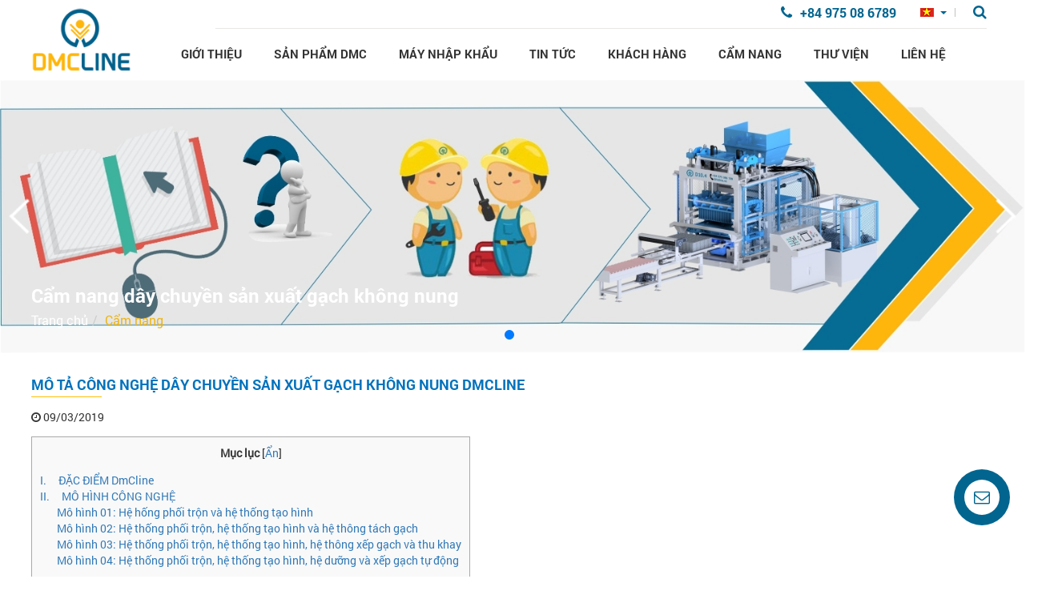

--- FILE ---
content_type: text/html; charset=utf-8
request_url: https://dmcline.vn/cong-nghe-san-xuat-gach-khong-nung-DmCline.html
body_size: 12396
content:
<!DOCTYPE html>
<html lang="vi" dir="ltr" prefix="og: http://ogp.me/ns# content: http://purl.org/rss/1.0/modules/content/ dc: http://purl.org/dc/terms/ foaf: http://xmlns.com/foaf/0.1/ rdfs: http://www.w3.org/2000/01/rdf-schema# sioc: http://rdfs.org/sioc/ns# sioct: http://rdfs.org/sioc/types# skos: http://www.w3.org/2004/02/skos/core# xsd: http://www.w3.org/2001/XMLSchema#">
<head>
  <link rel="profile" href="http://www.w3.org/1999/xhtml/vocab" />
  <meta name="viewport" content="width=device-width, initial-scale=1.0">
  <meta name="format-detection" content="telephone=no">

  <!--[if IE]><![endif]-->
<meta http-equiv="Content-Type" content="text/html; charset=utf-8" />
<link href="https://dmcline.vn/cong-nghe-san-xuat-gach-khong-nung-DmCline.html" rel="alternate" hreflang="vi" />
<link rel="shortcut icon" href="https://dmcline.vn/sites/default/files/faviconnew.png" type="image/png" />
<script src="https://www.google.com/recaptcha/api.js?hl=vi" async="async" defer="defer"></script>
<meta name="description" content="Công nghệ sản xuất gạch block bê tông DmCline đã đạt giải sáng tạo khoa học kỹ thuật, chất lượng quốc gia được khách hàng trong và ngoài nước tin dùng như Gạch Khang Minh, xây lắp An Giang…" />
<meta name="generator" content="Drupal 7 (https://www.drupal.org)" />
<link rel="canonical" href="https://dmcline.vn/cong-nghe-san-xuat-gach-khong-nung-DmCline.html" />
<link rel="shortlink" href="https://dmcline.vn/node/207" />
<meta property="og:site_name" content="DMCLINE - Cung cấp dây chuyền sản xuất gạch không nung" />
<meta property="og:type" content="article" />
<meta property="og:url" content="https://dmcline.vn/cong-nghe-san-xuat-gach-khong-nung-DmCline.html" />
<meta property="og:title" content="Mô tả công nghệ dây chuyền sản xuất gạch không nung DmCline" />
<meta property="og:description" content="Công nghệ sản xuất gạch block bê tông DmCline đã đạt giải sáng tạo khoa học kỹ thuật, chất lượng quốc gia được khách hàng trong và ngoài nước tin dùng như Gạch Khang Minh, xây lắp An Giang…" />
<meta property="og:updated_time" content="2020-03-03T15:35:37+07:00" />
<meta property="article:published_time" content="2019-03-09T11:19:43+07:00" />
<meta property="article:modified_time" content="2020-03-03T15:35:37+07:00" />
  <title>Mô tả công nghệ dây chuyền sản xuất gạch không nung DmCline | DMCLINE - Cung cấp dây chuyền sản xuất gạch không nung</title>
  <style>
@import url("/modules/system/system.base.css?r3obu7");
</style>
<style>
@import url("/sites/all/modules/contrib/date/date_api/date.css?r3obu7");
@import url("/sites/all/modules/contrib/date/date_popup/themes/datepicker.1.7.css?r3obu7");
@import url("/sites/all/modules/contrib/date/date_repeat_field/date_repeat_field.css?r3obu7");
@import url("/modules/field/theme/field.css?r3obu7");
@import url("/modules/node/node.css?r3obu7");
@import url("/sites/all/modules/contrib/views/css/views.css?r3obu7");
</style>
<style>
@import url("/sites/all/modules/contrib/ctools/css/ctools.css?r3obu7");
@import url("/modules/locale/locale.css?r3obu7");
@import url("/sites/all/libraries/fontawesome/css/font-awesome.css?r3obu7");
@import url("/sites/all/modules/cassiopeia_adv/swiper/css/swiper.min.css?r3obu7");
@import url("/sites/all/libraries/fancybox/source/jquery.fancybox.css?r3obu7");
@import url("/sites/all/themes/cassiopeia_theme/js/lib/owl/assets/owl.carousel.min.css?r3obu7");
</style>
<link type="text/css" rel="stylesheet" href="https://cdn.jsdelivr.net/npm/bootstrap@3.3.7/dist/css/bootstrap.css" media="all" />
<style>
@import url("/sites/all/themes/cassiopeia_theme/js/lib/rateit/rateit.css?r3obu7");
@import url("/sites/all/themes/cassiopeia_theme/css/alter.css?r3obu7");
@import url("/sites/all/themes/cassiopeia_theme/css/style.css?r3obu7");
@import url("/sites/all/themes/cassiopeia_theme/css/template.css?r3obu7");
@import url("/sites/all/themes/cassiopeia_theme/css/responsive.css?r3obu7");
</style>
  <!-- HTML5 element support for IE6-8 -->
  <!--[if lt IE 9]>
    <script src="https://cdn.jsdelivr.net/html5shiv/3.7.3/html5shiv-printshiv.min.js"></script>
  <![endif]-->
  <script type="text/javascript" src="/sites/all/modules/contrib/jquery_update/replace/jquery/2.2/jquery.min.js?v=2.2.4"></script>
<script type="text/javascript" src="/misc/jquery.once.js?v=1.2"></script>
<script type="text/javascript" src="/misc/drupal.js?r3obu7"></script>
<script type="text/javascript" src="/sites/all/modules/contrib/jquery_update/replace/ui/external/jquery.cookie.js?v=67fb34f6a866c40d0570"></script>
<script type="text/javascript">
<!--//--><![CDATA[//><!--
jQuery.extend(Drupal.settings, {"basePath":"\/","pathPrefix":"","ajaxPageState":{"theme":"cassiopeia_theme","theme_token":"WL_HDiKUNI85RwhAzE-Tau305uTPFmKSNDBLxtbBRVo","css":{"modules\/system\/system.base.css":1,"sites\/all\/modules\/contrib\/date\/date_api\/date.css":1,"sites\/all\/modules\/contrib\/date\/date_popup\/themes\/datepicker.1.7.css":1,"sites\/all\/modules\/contrib\/date\/date_repeat_field\/date_repeat_field.css":1,"modules\/field\/theme\/field.css":1,"modules\/node\/node.css":1,"sites\/all\/modules\/contrib\/views\/css\/views.css":1,"sites\/all\/modules\/contrib\/ctools\/css\/ctools.css":1,"modules\/locale\/locale.css":1,"sites\/all\/libraries\/fontawesome\/css\/font-awesome.css":1,"sites\/all\/modules\/cassiopeia_adv\/swiper\/css\/swiper.min.css":1,"sites\/all\/libraries\/fancybox\/source\/jquery.fancybox.css":1,"sites\/all\/themes\/cassiopeia_theme\/js\/lib\/owl\/assets\/owl.carousel.min.css":1,"https:\/\/cdn.jsdelivr.net\/npm\/bootstrap@3.3.7\/dist\/css\/bootstrap.css":1,"sites\/all\/themes\/cassiopeia_theme\/js\/lib\/rateit\/rateit.css":1,"sites\/all\/themes\/cassiopeia_theme\/css\/alter.css":1,"sites\/all\/themes\/cassiopeia_theme\/css\/style.css":1,"sites\/all\/themes\/cassiopeia_theme\/css\/template.css":1,"sites\/all\/themes\/cassiopeia_theme\/css\/responsive.css":1},"js":{"https:\/\/cdn.jsdelivr.net\/npm\/bootstrap@3.3.7\/dist\/js\/bootstrap.js":1,"sites\/all\/modules\/contrib\/admin_menu\/admin_devel\/admin_devel.js":1,"public:\/\/languages\/vi_ITHDeVSkBA1rro2i1Cfl5dSXPcwt9dVUIV28QQ_kYGM.js":1,"sites\/all\/modules\/contrib\/fancybox\/fancybox.js":1,"sites\/all\/libraries\/fancybox\/source\/jquery.fancybox.pack.js":1,"sites\/all\/libraries\/fancybox\/lib\/jquery.mousewheel-3.0.6.pack.js":1,"sites\/all\/modules\/contrib\/captcha\/captcha.js":1,"sites\/all\/modules\/cassiopeia_adv\/swiper\/js\/swiper.min.js":1,"sites\/all\/libraries\/fancybox\/source\/jquery.fancybox.js":1,"sites\/all\/themes\/cassiopeia_theme\/js\/lib\/owl\/owl.carousel.js":1,"sites\/all\/themes\/cassiopeia_theme\/js\/slider-main.js":1,"sites\/all\/themes\/cassiopeia_theme\/js\/lib\/jwplayer\/jwplayer.min.js":1,"sites\/all\/themes\/cassiopeia_theme\/js\/lib\/slimScroll\/jquery.slimscroll.js":1,"sites\/all\/themes\/cassiopeia_theme\/js\/app.js":1,"sites\/all\/themes\/bootstrap\/js\/bootstrap.js":1,"sites\/all\/modules\/contrib\/jquery_update\/replace\/jquery\/2.2\/jquery.min.js":1,"misc\/jquery.once.js":1,"misc\/drupal.js":1,"sites\/all\/modules\/contrib\/jquery_update\/replace\/ui\/external\/jquery.cookie.js":1}},"fancybox":[],"urlIsAjaxTrusted":{"\/cong-nghe-san-xuat-gach-khong-nung-DmCline.html":true},"bootstrap":{"anchorsFix":"0","anchorsSmoothScrolling":"0","formHasError":1,"popoverEnabled":1,"popoverOptions":{"animation":1,"html":0,"placement":"right","selector":"","trigger":"click","triggerAutoclose":1,"title":"","content":"","delay":0,"container":"body"},"tooltipEnabled":1,"tooltipOptions":{"animation":1,"html":0,"placement":"auto bottom","selector":"","trigger":"hover focus","delay":0,"container":"body"}}});
//--><!]]>
</script>
  <!-- Global site tag (gtag.js) - Google Analytics -->
<script async src="https://www.googletagmanager.com/gtag/js?id=UA-131428032-1"></script>
<script>
  window.dataLayer = window.dataLayer || [];
  function gtag(){dataLayer.push(arguments);}
  gtag('js', new Date());

  gtag('config', 'UA-131428032-1');
</script>
<meta name="p:domain_verify" content="4f38400b0f142b7d4d1dd960b57a3198"/>
</script>

	<link type="text/css" rel="stylesheet" href="/sites/all/themes/cassiopeia_theme/css/custom-style.css" media="all">
</head>
<body class="html not-front not-logged-in one-sidebar sidebar-first page-node page-node- page-node-207 node-type-article i18n-vi">
<!--Đoạn 1-->
<!--<div id="fb-root"></div>
<script>
    (function(d, s, id) {
        var js, fjs = d.getElementsByTagName(s)[0];
        if (d.getElementById(id)) return;
        js = d.createElement(s); js.id = id;
        js.src = "https://connect.facebook.net/vi_VN/sdk/xfbml.customerchat.js#xfbml=1&version=v2.12&autoLogAppEvents=1";
        fjs.parentNode.insertBefore(js, fjs);
    }(document, 'script', 'facebook-jssdk'));
</script>-->



<!--Hết đoạn 1-->

<!--Đoạn 2-->

  <div id="skip-link">
    <a href="#main-content" class="element-invisible element-focusable">Nhảy đến nội dung</a>
  </div>
    <div class="wrapper">
  
<header id="header">
    <div class="container header-container">
        <div class="header-container-inner">
            <div class="header-icon-responsive">
                <div id="nav-icon2">
                    <span></span>
                    <span></span>
                    <span></span>
                    <span></span>
                    <span></span>
                    <span></span>
                </div>
            </div>
            <div class="header-logo">
                                                            <a href="/" title="DMCLINE - Cung cấp dây chuyền sản xuất gạch không nung">
                            <img class="img-responsive" src="https://dmcline.vn/sites/default/files/logonew1.png" alt="DMCLINE - Cung cấp dây chuyền sản xuất gạch không nung"/>
                        </a>
                    
                            </div>
            <div class="header-main">
                <div class="header-top">
                    <div class="header-top-hotline">
                        <span class="fa fa-phone"></span>
                        <a href="tell:+84 975 08 6789">+84 975 08 6789</a>
                    </div>
                    <div class="language">
                        <div class="dropdown language-container">
                            <a id="dropdown-language" data-toggle="dropdown" aria-haspopup="true" aria-expanded="false" href="#">
                                <span id="language-active" class=" vi">vi</span>
                                <span class="caret"></span>
                            </a>
                            <div class="dropdown-menu" aria-labelledby="dropdown-language">
                                <ul class="language-switcher-locale-url"><li class="vi first active"><a href="/cong-nghe-san-xuat-gach-khong-nung-DmCline.html" class="language-link active" xml:lang="vi" hreflang="vi">Tiếng Việt</a></li>
<li class="en last"><span class="language-link locale-untranslated" xml:lang="en" hreflang="en">English</span></li>
</ul>                            </div>
                        </div>
                    </div>
                    <div class="header-search">
                        <span class="fa fa-search"></span>
                        <div class="header-search-form">
                            <form id="header-search-form" action="/tim-kiem" method="get">
                                <div class="form-item">
                                    <input class="form-control" type="text" name="key">
                                </div>
                                <button class="btn btn-default" type="submit"><span class="fa fa-search"></span></button>
                            </form>
                        </div>
                    </div>
                </div>
                <div class="header-menu">
                    <div class="header-search">
                        <span class="fa fa-search"></span>
                        <div class="header-search-form">
                            <form id="header-search-form" action="/tim-kiem" method="get">
                                <div class="form-item">
                                    <input class="form-control" type="text" name="key">
                                </div>
                                <button class="btn btn-default" type="submit"><span class="fa fa-search"></span></button>
                            </form>
                        </div>
                    </div>
                    <ul class="menu"><li class="first leaf"><a href="/about-us">Giới thiệu</a></li>
<li class="expanded"><span class="nolink" tabindex="0">Sản phẩm dmc</span><ul class="sub-menu"><li class="first leaf"><a href="/day-chuyen-san-xuat-gach-khong-nung-dmcline.html">Dây chuyền sản xuất gạch không nung</a></li>
<li class="leaf"><a href="/day-chuyen-san-xuat-tam-tuong-be-tong.html">Dây chuyền sản xuất tấm tường bê tông</a></li>
<li class="leaf"><a href="/khuon-gach-khong-nung.html">Khuôn gạch không nung</a></li>
<li class="leaf"><a href="/may-san-xuat-ngoi-xi-mang-mau.html">Máy sản xuất ngói xi măng màu</a></li>
<li class="leaf"><a href="/may-ve-vien-tro-bay.html">Máy vê viên tro bay</a></li>
<li class="leaf"><a href="/day-chuyen-san-xuat-gach-lat-via-he.html">Dây chuyền sản xuất gạch lát vỉa hè</a></li>
<li class="last leaf"><a href="/day-chuyen-san-xuat-vua-kho.html">Dây chuyền sản xuất vữa khô</a></li>
</ul></li>
<li class="expanded"><span class="nolink" tabindex="0">Máy nhập khẩu</span><ul class="sub-menu"><li class="first leaf"><a href="/may-san-xuat-cau-kien-be-tong-duc-san.html">Máy sản xuất cấu kiện bê tông đúc sẵn</a></li>
<li class="last leaf"><a href="/may-tron-be-tong.html">Máy trộn bê tông</a></li>
</ul></li>
<li class="expanded"><span class="nolink" tabindex="0">Tin tức</span><ul class="sub-menu"><li class="first leaf"><a href="/tin-chuyen-nganh.html">Tin chuyên ngành</a></li>
<li class="last leaf"><a href="/tin-tuc-dmc.html">Tin tức DmC</a></li>
</ul></li>
<li class="leaf"><a href="/khach-hang">Khách hàng</a></li>
<li class="expanded"><span class="nolink" tabindex="0">Cẩm nang</span><ul class="sub-menu"><li class="first leaf"><a href="/cam-nang-day-chuyen-san-xuat-gach-khong-nung.html">Dây chuyền sản xuất gạch không nung</a></li>
<li class="leaf"><a href="/cam-nang-khuon-gach-khong-nung.html">Khuôn gạch không nung</a></li>
<li class="leaf"><a href="/cam-nang-may-san-xuat-ngoi-xi-mang-mau">Máy sản xuất ngói xi măng màu</a></li>
<li class="leaf"><a href="/cam-nang-day-chuyen-san-xuat-gach-lat-via-he.html">Dây chuyền sản xuất gạch lát vỉa hè</a></li>
<li class="last leaf"><a href="/cam-nang-day-chuyen-san-xuat-vua-kho.html">Dây chuyền sản xuất vữa khô</a></li>
</ul></li>
<li class="expanded"><span class="nolink" tabindex="0">Thư viện</span><ul class="sub-menu"><li class="first leaf"><a href="/hinh-anh">Ảnh</a></li>
<li class="last leaf"><a href="/videos">Video </a></li>
</ul></li>
<li class="last leaf"><a href="/lien-he">Liên hệ</a></li>
</ul>                </div>

            </div>
        </div>
    </div>
</header>
    <div id="main-container">
        <div class="detail-breadcrumb">
           
    <div id="main-slider">
        <div class="swiper-container">
          <div id="slide-content-1"><div class="slider-wrapper theme-default"><div id="slider-192-desktop" class="cassiopeia-swiper cassiopeia-swiper-desktop no-tablet-mobile swiperSlide"><div class="swiper-container"><div class="swiper-wrapper"><div class="swiper-slide"> <img src="https://dmcline.vn/sites/default/files/styles/style_default/public/banner-cam_nang.jpg?itok=moGBdCJb"></div><div class="swiper-pagination"></div></div><div class="swiper-control">
                            <div class="swiper-nav">
                                <div class="swiper-button-next"></div>
                                <div class="swiper-button-prev"></div>
                            </div>
                        </div></div></div></div></div>        </div>
    </div>

            <div class="breadcrumb-title">
                <div class="container breadcrumb-title-container">
                    <h2 class="detail-title">Cẩm nang dây chuyền sản xuất gạch không nung</h2>
                                            <ol class="breadcrumb"><li><a href="/">Trang chủ</a></li>
<li>Cẩm nang</li>
</ol>                                    </div>
            </div>
        </div>

        <section class="content container cassiopeia-container">
            <div id="content" class="clearfix">
                                                            <div class="tabs">
                                      </div>
              
                <div class="region region-content">
    <section id="block-system-main" class="block block-system clearfix">

      
  
<div class="detail-news">
  <div class="container detail-news-container">
    <div class="detail-news-container-inner">
      <div class="content-full">
        <div class="detail-news-left-title"><h1>Mô tả công nghệ dây chuyền sản xuất gạch không nung DmCline </h1> </div>
          <div class="detail-news-left-created">
            <span class="fa fa-clock-o"></span> <span> 09/03/2019 </span>
          </div>
                      <div class="detail-news-left-detail">
               <div class="mce-toc"><p class="mce-toc-title">Mục lục&nbsp;<span class="mce-toc-toggle">[<a href="#">Ẩn</a>]</span></p><div class="mce-toc-list"><ul><li><a href="#mcetoc_1deooge1r0">I.&nbsp;&nbsp;&nbsp;&nbsp; ĐẶC ĐIỂM DmCline</a></li><li><a href="#mcetoc_1deooge1r1">II.&nbsp;&nbsp;&nbsp;&nbsp; MÔ HÌNH CÔNG NGHỆ</a><ul><li><a href="#mcetoc_1deooge1r2">Mô hình 01: Hệ hống phối trộn và hệ thống tạo hình</a></li><li><a href="#mcetoc_1deooge1r3">Mô hình 02: Hệ thống phối trộn, hệ thống tạo hình và hệ thông tách gạch</a></li><li><a href="#mcetoc_1deooge1r4">Mô hình 03: Hệ thống phối trộn, hệ thống tạo hình, hệ thông xếp gạch và thu khay</a></li><li><a href="#mcetoc_1deooge1r5">Mô hình 04: Hệ thống phối trộn, hệ thống tạo hình, hệ dưỡng và xếp gạch tự động</a></li></ul></li></ul></div></div><h2 id="mcetoc_1deooge1r0" style="text-align: justify;"><span style="font-size: medium;"><strong>I.&nbsp;&nbsp;&nbsp;&nbsp; </strong><strong>ĐẶC ĐIỂM DmCline</strong></span></h2><p style="text-align: justify;"><strong>1/</strong>&nbsp;&nbsp; Hiện nay, DmC đang cung cấp cho thị trường dây chuyền sản xuất gạch bê tông có nhãn hiệu DmCline với 06 loại công suất, đó là DmCline D15.3, DmCline D12.3, DmCline D10.3, DmCline D8.3, DmCline D6.3, DmCline D4.2.</p><p style="text-align: justify;"><strong>2/</strong>&nbsp;&nbsp; DmCline được thiết kế ứng dụng công nghệ biến tần vô cấp có thể điều chỉnh&nbsp; tùy biến để có được tốc độ phi tuyến tính của các chuyển động cơ học, do đó sản phẩm gạch bê tông được tạo ra bởi DmCline có chất lượng tốt và tính ổn định cao.</p><p style="text-align: justify;"><strong>3/</strong>&nbsp;&nbsp; Bộ điều khiển lập trình PLC S7-200 và S7-300 với khả năng tích hợp hệ thống cho cơ cấu nhỏ gọn, hoạt động ổn định, tiêu thụ ít năng lượng.</p><p style="text-align: justify;"><strong>4/</strong>&nbsp;&nbsp; Màn hình HMI được lập trình ngôn ngữ tiếng Việt. Mọi thông số trong quá trình làm việc được hiển thị rõ ràng. Ngoài ra HMI còn được lập trình đồng bộ với PLC để tự động phát hiện vị trí lỗi và đưa ra cảnh báo khi gặp sự cố.</p><p style="text-align: justify;"><strong>5/</strong>&nbsp;&nbsp; Cảm biến điện tử được đặt tại nhiều vị trí để xác định chính xác chuyển động của từng thao tác máy theo vòng kín và chỉ hoạt động theo chiều xuôi của chu trình, an toàn cho người vận hành và hệ thống.</p><p style="text-align: justify;"><strong>6/</strong>&nbsp;&nbsp; Áp lực được thiết kế chuyển động phương thẳng đứng kết hợp với chấn rung giúp giảm bớt các tác động cơ học có hại và tạo ra sản phẩm có chất lượng cao. Đây là công nghệ đem lại giải pháp kỹ thuật tối ưu và thân thiện với người sử dụng.</p><h2 id="mcetoc_1deooge1r1"><span style="font-size: medium;"><strong>II.&nbsp;&nbsp;&nbsp;&nbsp; </strong><strong>MÔ HÌNH CÔNG NGHỆ</strong></span></h2><p style="text-align: center;"><span style="font-size: medium;"><strong><img src="/sites/default/files/he-thong-phoi-tron-tach-gach-dmcline_01_0.jpg" border="0" alt="Hệ hống phối trộn và hệ thống tạo hình, công nghệ sản xuất gạch không nung DmCline" title="Hệ hống phối trộn và hệ thống tạo hình, công nghệ sản xuất gạch không nung DmCline" width="720" height="487"></strong></span></p><h3 id="mcetoc_1deooge1r2" style="text-align: center;"><span style="font-size: medium;"><strong><strong><em>Mô hình 01: Hệ hống phối trộn và hệ thống tạo hình</em></strong></strong></span></h3><p style="text-align: center;"><span style="font-size: medium;"><strong><strong><em><img src="/sites/default/files/he-thong-phoi-tron-tach-gach-dmcline_02.jpg" border="0" alt="Hệ hống phối trộn/tạo hình/tách gạch, công nghệ sản xuất gạch không nung DmCline" title="Hệ hống phối trộn/tạo hình/tách gạch, công nghệ sản xuất gạch không nung DmCline" width="720" height="555"></em></strong></strong></span></p><h3 id="mcetoc_1deooge1r3" style="text-align: center;"><span style="font-size: medium;"><strong><strong><em><strong><em>Mô hình 02: Hệ thống phối trộn, hệ thống tạo hình và hệ thông tách gạch</em></strong></em></strong></strong></span></h3><p style="text-align: center;"><span style="font-size: medium;"><strong><strong><em><img src="/sites/default/files/he-thong-phoi-tron-tach-gach-dmcline_03.jpg" border="0" alt="Hệ thống phối trộn, hệ thống tạo hình, hệ thông xếp gạch và thu khay DmCline" title="Hệ thống phối trộn, hệ thống tạo hình, hệ thông xếp gạch và thu khay" width="720" height="550"></em></strong></strong></span></p><h3 id="mcetoc_1deooge1r4" style="text-align: center;"><span style="font-size: medium;"><strong><strong><em><strong><em>Mô hình 03: Hệ thống phối trộn, hệ thống tạo hình, hệ thông xếp gạch và thu khay</em></strong></em></strong></strong></span></h3><p style="text-align: center;">&nbsp;</p><p style="text-align: center;"><span style="font-size: medium;"><strong><strong><em><img src="/sites/default/files/he-thong-phoi-tron-tach-gach-dmcline_04.jpg" border="0" alt="Hệ thống phối trộn, hệ thống tạo hình, hệ dưỡng và xếp gạch tự động" title="Hệ thống phối trộn, hệ thống tạo hình, hệ dưỡng và xếp gạch tự động" width="720" height="534"></em></strong></strong></span></p><h3 id="mcetoc_1deooge1r5" style="text-align: center;"><span style="font-size: medium;"><strong><em>Mô hình 04: Hệ thống phối trộn, hệ thống tạo hình, hệ dưỡng và xếp gạch tự động</em></strong></span></h3><p style="text-align: justify;"><strong>1)&nbsp; </strong><strong>Silo</strong><strong>:</strong> Là kho chuyên dụng chứa xi măng. Để đảm bảo hàng tồn cho sản xuất liên tục DmC thiết kế thể tích 50 tấn. Ngoài kết cấu thép vững chắc còn có hệ thống lọc bụi và van an toàn hạn chế rủi ro, lãng phí nguyên liệu.</p><p style="text-align: justify;"><strong>2)&nbsp; </strong><strong>Máy phối liệu: </strong>Gồm các phễu chứa và phễu định lượng nguyên liệu, cửa xả được đóng mở bằng xi lanh khí nén (hoặc băng tải tùy theo lựa chọn của KH). Sau khi nguyên liệu được cấp đầy vào các phễu (nhờ máy xúc), một phần nguyên liệu được đưa xuống phễu định lượng. Qua khâu này, nguyên liệu được định lượng chính xác trước khi đưa vào máy trộn.</p><p style="text-align: justify;"><strong>3)&nbsp; </strong><strong>Vít tải: </strong>Được gắn vào phần cuối silo có chức năng đưa xi măng vào thiết bị cân xi. DmC thiết kế ruột xoắn với độ chính xác cao để đảm bảo định lượng xi măng được chính xác.</p><p style="text-align: justify;"><strong>4)&nbsp; </strong><strong>Thiết bị cân xi:</strong> Có chức năng định lượng chính xác lượng xi măng trước khi đưa vào máy trộn. Thông số xi măng sẽ hiển thị về trung tâm điều khiển giúp cho công nhân dễ theo dõi quá trình sản xuất.</p><p style="text-align: justify;"><strong>5)&nbsp; </strong><strong>Máy trộn: </strong>Tiếp nhận các nguyên liệu như xi măng, nước, đá mạt, cát, xỉ nhiệt điện…từ thiết bị cân xi, máy bơm nước và máy phôi liệu. Máy trộn có nhiệm vụ trộn đều các nguyên liệu để tạo thành hỗn hợp cốt liệu đạt yêu cầu cho việc tạo hình gạch.</p><p style="text-align: justify;"><strong>6)&nbsp; </strong><strong>Băng tải xiên:</strong> Có nhiệm vụ chuyển hỗn hợp cốt liệu sau trộn lên máy chia liệu.</p><p style="text-align: justify;"><strong>7)&nbsp; </strong><strong>Máy chia liệu: </strong>Có chức năng chứa và phân phối hỗn hợp cốt liệu sau trộn cho từng mẻ tạo hình. DmC thiết kế máy này nhằm hai mục đích: Giúp quá trình tạo hình diễn ra ổn định do trong ngắn hạn quá trình tạo hình không phụ thuộc vào tấc độ máy trộn, giảm tải cho xe lắc liệu giúp máy tạo hình hoạt động bền hơn.</p><p style="text-align: justify;"><strong>8)&nbsp; </strong><strong>Máy cấp khay: </strong>Có nhiệm vụ đưa khay (pallet) vào bộ phận máy tạo hình để đỡ sản phẩm và đẩy sản phẩm ra máy chuyển gạch.</p><p style="text-align: justify;"><strong>9)&nbsp; </strong><strong>Máy tạo hình: </strong>Có chức năng tạo hình sản phẩm gạch đạt được hình dáng, kích thước và cường độ theo yêu cầu. Máy tạo hình được thiết kế tích hợp ép, ép rung và ép rung cưỡng bức tạo ra lực rung ép lớn để định hình những viên gạch chất lượng cao và ổn định. Cùng với việc phối trộn nguyên liệu, máy tạo hình là yếu tố vô cùng quan trọng để tạo ra sản phẩm đạt chất lượng cao.</p><p style="text-align: justify;"><strong>10)&nbsp; </strong><strong>Máy chuyển gạch: </strong>Có nhiệm vụ nhận sản phẩm từ máy cấp khay và làm sạch bề mặt sản phẩm trước khi đưa ra máy xếp sản phẩm.</p><p style="text-align: justify;"><strong>11)&nbsp; </strong><strong>Máy xếp khay: </strong>Nhận khối khay từ máy tải khối khay và tự động cấp dần vào máy cấp khay.</p><p style="text-align: justify;"><strong>12)&nbsp; </strong><strong>Máy làm mát: </strong>Máy có nhiệm vụ làm mát hệ thống dầu thủy lực. Sử dụng chất dẫn nhiệt là nước cùng với quạt hút công suất lớn cho hiệu quả làm mát vượt trội đảm bảo hệ thống thủy lực làm việc an toàn và ổn định.</p><p style="text-align: justify;"><strong>13)&nbsp; </strong><strong>Máy tra màu:</strong> Có nhiệm vụ nhận hỗn hợp nguyên liệu bề mặt (hỗn hợp nguyên liệu cấu thành lớp bề mặt của gạch lát vỉa hè, gạch lát sân đường nội bộ … như gạch tự chèn, gạch lục giác vv) và tra đều vào khuôn gạch trong máy tạo hình.</p><p style="text-align: justify;"><strong>14)&nbsp; </strong><strong>Băng</strong><strong> tải xiên: </strong>Có nhiệm vụ chuyển hỗn hợp nguyên liệu bề mặt sau trộn lên máy tra màu.</p><p style="text-align: justify;"><strong>15)&nbsp; </strong><strong>Máy trộn màu:</strong> Tiếp nhận các nguyên liệu như xi măng, cát, bột màu, nước… từ silo, máy phối liệu và máy bơm nước. Máy trộn màu có nhiệm vụ trộn đều các nguyên liệu tạo thành hỗn hợp nguyên liệu bề mặt đạt được màu sắc yêu cầu.</p><p style="text-align: justify;"><strong>16)&nbsp; </strong><strong>Máy phối liệu</strong>: Gồm hai phễu chứa và một phễu định lượng nguyên liệu. Máy phối liệu này có chức năng chứa và định lượng chính xác tỷ lệ các nguyên liệu tạo màu bề mặt.</p><p style="text-align: justify;"><strong>17)&nbsp; </strong>&nbsp;<strong>Silo 50T:</strong> Là kho chuyên dụng chứa xi măng để tạo mầu bề mặt.</p><p style="text-align: justify;"><strong>18)&nbsp; </strong><strong>&nbsp;</strong><strong>Vít tải:</strong> Được gắn vào phần cuối silo có chức năng đưa xi măng vào thiết bị cân để tạo mầu bề mặt.</p><p style="text-align: justify;"><strong>19)&nbsp; </strong><strong>Thiết bị cân xi</strong>: Có chức năng định lượng chính xác lượng xi măng trước khi đưa vào máy trộn màu.</p><p style="text-align: justify;"><strong>20)&nbsp; </strong><strong>Máy xếp gạch 10 tầng 20&nbsp; khay:</strong> Nhận khay gạch non từ máy chuyển gạch xếp thành 10 tầng.</p><p style="text-align: justify;"><strong>21)&nbsp; </strong><strong>Xe chuyển gạch 10 tầng 20 khay:</strong> Lấy khay gạch non từ máy xếp gạch chuyển vào kho dưỡng và lấy khay gạch đã dưỡng đủ thời gian (khay gạch già) cấp cho hệ thống xếp gạch tự động.</p><p style="text-align: justify;"><strong>22) </strong><strong>Hệ thống ray di chuyển:</strong> Là hệ thống đường ray giúp xe chuyển gạch di chuyển tới các vị trí như máy xếp gạch, máy dỡ gạch và kho dưỡng.</p><p style="text-align: justify;"><strong>23) </strong><strong>Máy dỡ gạch 10 tầng 20 khay:</strong> Nhận các khay gạch sau khi đã dưỡng đủ thời gian (khay gạch già) từ xe chuyển gạch và hạ dần từng khay vào máy đẩy khay gạch.</p><p style="text-align: justify;"><strong>24) </strong><strong>Máy đẩy khay:</strong> Nhận khay gạch từ máy dỡ gạch chuyển các khay chứa gạch tới vị trí gắp gạch và khay không chứa gạch tới máy lật khay.</p><p style="text-align: justify;"><strong>25) </strong><strong>Máy gắp gạch:</strong> Gắp và xếp gạch từ vị trí chờ xếp sang vị trí đóng kiêu, tạo thành kiêu (kiện) gạch có kích thước xác định.</p><p style="text-align: justify;"><strong>26) </strong><strong>Máy kiện gạch:</strong> Vận chuyền các kiện gạch ra vị trí chờ để xe nâng đến lấy.</p><p style="text-align: justify;"><strong>27) </strong><strong>Máy lật khay:</strong> Lật mặt khay và vệ sinh khay.</p><p style="text-align: justify;"><strong>28) </strong><strong>Máy thu khay:</strong> Nhận khay từ máy lật khay và xếp thành từng khối.</p><p style="text-align: justify;"><strong>29) </strong><strong>Máy chuyển khối khay:</strong> Sau khi máy thu khay xếp xong thành khối thì máy tải khối khay đưa khối khay vào máy xếp khay để tuần hoàn lại vào hệ thống tạo hình</p><p style="text-align: justify;"><strong>30) </strong><strong>Kho dưỡng gạch: </strong>Chứa các khay gạch để dưỡng hộ tự nhiên trong 24h.</p><p style="text-align: right;"><a href="https://www.facebook.com/doanminhcongDmC" target="_blank" rel="noopener noreferrer"><em>Đoàn Minh Công</em></a></p>            </div>
                    <div class="detail-news-left-share">
              <script type="text/javascript" src="//s7.addthis.com/js/300/addthis_widget.js#pubid=ra-5636c9a629cee34b"></script>
              <div class="detail-news-left-share-container">
                  <div class="detail-news-left-share-lable">Chia sẻ:</div>
                  <div class="addthis_inline_share_toolbox_r1ph"></div>
              </div>
          </div>
                      <div class="detail-news-left-related">
                <div class="detail-news-left-related-container">
                    <h3>Tin tức liên quan</h3>
                    <div class="detail-news-left-related-container-inner">
                      <div class="detail-news-left-related-items owl-carousel owl-theme">
                                                      <div class="detail-news-left-related-item">
                              

<div class="article-style-3">
    <div class="article-style-3-img">
      <a href="/thi-cong-xay-trat-gach-khong-nung.html"><img typeof="foaf:Image" class="img-responsive" src="https://dmcline.vn/sites/default/files/styles/style_382x253/public/field/image/huong-dan-xay-trat-gach-be-tong.jpg?itok=lr0ScDMR" width="382" height="253" alt="Hướng dẫn xây trát gạch không nung" title="Hướng dẫn xây trát gạch không nung" /></a>        <div class="article-style-3-node">
          <a href="/thi-cong-xay-trat-gach-khong-nung.html">Chi tiết</a>        </div>
    </div>
    <div class="article-style-3-group">
        <div class="article-style-3-title">
          <a href="/thi-cong-xay-trat-gach-khong-nung.html">Hướng dẫn xây trát gạch không nung</a>        </div>
        <div class="article-style-3-detail">
          <p>Cách xây gạch block bê tông các loại như gạch lỗ thủng, lỗ côn không thủng đúng chuẩn, đạt hiệu quả cao hỗ trợ khách hàng trong quá trình sử dụng sản phẩm của dây chuyền sản xuất gạch không nung DmCline</p>        </div>
    </div>
</div>
                            </div>
                                                      <div class="detail-news-left-related-item">
                              

<div class="article-style-3">
    <div class="article-style-3-img">
      <a href="/gach-khong-nung-la-gi.html"><img typeof="foaf:Image" class="img-responsive" src="https://dmcline.vn/sites/default/files/styles/style_382x253/public/field/image/gach-khong-nung-san-xuat-bang-cong-nghe-dmcline.jpg?itok=Ax_LtlIG" width="382" height="253" alt="Gạch không nung, gạch block bê tông " title="Gạch không nung, gạch block bê tông " /></a>        <div class="article-style-3-node">
          <a href="/gach-khong-nung-la-gi.html">Chi tiết</a>        </div>
    </div>
    <div class="article-style-3-group">
        <div class="article-style-3-title">
          <a href="/gach-khong-nung-la-gi.html">Gạch không nung là gì?</a>        </div>
        <div class="article-style-3-detail">
          <p>Gạch không nung, gạch block bê tông,…có nhiều tên gọi khác nhau với nhiều kích thước khác nhau phù hợp nhiều công trình xây dựng</p>        </div>
    </div>
</div>
                            </div>
                                                      <div class="detail-news-left-related-item">
                              

<div class="article-style-3">
    <div class="article-style-3-img">
      <a href="/day-chuyen-san-xuat-gach-khong-nung-cong-nghe-rung-khuon.html"><img typeof="foaf:Image" class="img-responsive" src="https://dmcline.vn/sites/default/files/styles/style_382x253/public/field/image/may-lam-gach-be-tong.jpg?itok=wxscnQOT" width="382" height="253" alt="Dây chuyền sản xuất gạch không nung / Máy làm gạch bê tông " title="Dây chuyền sản xuất gạch không nung / Máy làm gạch bê tông " /></a>        <div class="article-style-3-node">
          <a href="/day-chuyen-san-xuat-gach-khong-nung-cong-nghe-rung-khuon.html">Chi tiết</a>        </div>
    </div>
    <div class="article-style-3-group">
        <div class="article-style-3-title">
          <a href="/day-chuyen-san-xuat-gach-khong-nung-cong-nghe-rung-khuon.html">Tìm hiểu dây chuyền sản xuất gạch không nung công nghệ rung khuôn</a>        </div>
        <div class="article-style-3-detail">
          <p>Dây chuyền sản xuất gạch không nung <strong>công nghệ Nhật Bản</strong>, máy sản xuất gạch không nung <strong>công nghệ Hàn Quốc</strong>, Dây chuyền sản xuất gạch không nung <strong>công nghệ Tây Ban Nha</strong>, <em>Giá máy</em> <em>ép gạch không nung công nghệ Nhật Bản</em>, Máy ép gạch công nghệ Hàn Quốc bao nhiêu tiền?</p>        </div>
    </div>
</div>
                            </div>
                                                      <div class="detail-news-left-related-item">
                              

<div class="article-style-3">
    <div class="article-style-3-img">
      <a href="/gach-khong-nung-va-nhung-cau-hoi-thuong-gap.html"><img typeof="foaf:Image" class="img-responsive" src="https://dmcline.vn/sites/default/files/styles/style_382x253/public/field/image/cau-hoi-thuong-gap.jpg?itok=OhU4MakB" width="382" height="253" alt="Những câu hỏi về gạch không nung" title="Những câu hỏi về gạch không nung" /></a>        <div class="article-style-3-node">
          <a href="/gach-khong-nung-va-nhung-cau-hoi-thuong-gap.html">Chi tiết</a>        </div>
    </div>
    <div class="article-style-3-group">
        <div class="article-style-3-title">
          <a href="/gach-khong-nung-va-nhung-cau-hoi-thuong-gap.html">Gạch không nung và những câu hỏi thường gặp?</a>        </div>
        <div class="article-style-3-detail">
          <p>Gạch không nung có phải là gạch papanh không? Gạch không nung có chắc và bền&nbsp; không? Xây gạch không nung có bị thấm nứt không? Xây gạch không nung có nóng không?&nbsp; Xây gạch không nung có nặng không?Vữa dùng cho gạch không nung? , Có nên sử dụng gạch không nung thay gạch đất nung? …chúng ta cùng tìm hiểu</p>        </div>
    </div>
</div>
                            </div>
                                                      <div class="detail-news-left-related-item">
                              

<div class="article-style-3">
    <div class="article-style-3-img">
      <a href="/may-xep-gach-khong-nung-la-gi.html"><img typeof="foaf:Image" class="img-responsive" src="https://dmcline.vn/sites/default/files/styles/style_382x253/public/field/image/may-xep-gach-khong-nung-tu-dong-dmcline_001.jpg?itok=eI9ymPSh" width="382" height="253" alt="Máy xếp gạch không nung / Máy gắp gạch DmCline" title="Máy xếp gạch không nung/Máy gắp gạch DmCline sản phẩm khoa học công nghệ, giá rẻ. LH 0975086789" /></a>        <div class="article-style-3-node">
          <a href="/may-xep-gach-khong-nung-la-gi.html">Chi tiết</a>        </div>
    </div>
    <div class="article-style-3-group">
        <div class="article-style-3-title">
          <a href="/may-xep-gach-khong-nung-la-gi.html">Máy xếp gạch không nung là gì?</a>        </div>
        <div class="article-style-3-detail">
          <p>Máy xếp gạch không nung nào tốt? Có mấy loại máy xếp gạch? Nên mua máy xếp gạch ở đâu? Máy xếp gạch giảm được bao nhiêu công nhân? có nên mua Máy xếp gạch? Máy xếp gạch không nung bao nhiêu tiền?</p>        </div>
    </div>
</div>
                            </div>
                                                      <div class="detail-news-left-related-item">
                              

<div class="article-style-3">
    <div class="article-style-3-img">
      <a href="/nha-may-gach-khong-nung.html"><img typeof="foaf:Image" class="img-responsive" src="https://dmcline.vn/sites/default/files/styles/style_382x253/public/field/image/may-ep-gach-khong-nung-rung-be.jpg?itok=uBmFCB_8" width="382" height="253" alt="Mở nhà máy gạch không nung và 5 điều cần biết " title="Mở nhà máy gạch không nung và 5 điều cần biết " /></a>        <div class="article-style-3-node">
          <a href="/nha-may-gach-khong-nung.html">Chi tiết</a>        </div>
    </div>
    <div class="article-style-3-group">
        <div class="article-style-3-title">
          <a href="/nha-may-gach-khong-nung.html">Mở nhà máy gạch không nung và 5 điều cần biết </a>        </div>
        <div class="article-style-3-detail">
          <p>Để mở 1 nhà máy sản xuất gạch bạn cần biết về các&nbsp; loại dây chuyền công nghệ; lựa chọn hãng máy nào phù hợp và điều kiện vận hành tạo ra sp gạch không nung</p>        </div>
    </div>
</div>
                            </div>
                                                      <div class="detail-news-left-related-item">
                              

<div class="article-style-3">
    <div class="article-style-3-img">
      <a href="/day-chuyen-may-ep-gach-khong-nung.html"><img typeof="foaf:Image" class="img-responsive" src="https://dmcline.vn/sites/default/files/styles/style_382x253/public/field/image/day-chuyen-may-ep-gach-khong-nung-trong-nuoc.jpg?itok=1tImGDy_" width="382" height="253" alt="Nên lựa chọn dây chuyền máy ép gạch không nung của nước nào? " title="Nên lựa chọn dây chuyền máy ép gạch không nung của nước nào? " /></a>        <div class="article-style-3-node">
          <a href="/day-chuyen-may-ep-gach-khong-nung.html">Chi tiết</a>        </div>
    </div>
    <div class="article-style-3-group">
        <div class="article-style-3-title">
          <a href="/day-chuyen-may-ep-gach-khong-nung.html">Nên lựa chọn dây chuyền máy ép gạch không nung của nước nào? </a>        </div>
        <div class="article-style-3-detail">
          <p>Các thông tin trong bài viết sẽ giúp bạn lựa chọn dây chuyền sản xuất gạch không nung trong hàng chục thương hiệu từ các nước Mỹ, Nhật, Hàn, Trung Quốc, Việt Nam một cách sáng suốt nhất</p>        </div>
    </div>
</div>
                            </div>
                                                      <div class="detail-news-left-related-item">
                              

<div class="article-style-3">
    <div class="article-style-3-img">
      <a href="/cach-xep-gach.html"><img typeof="foaf:Image" class="img-responsive" src="https://dmcline.vn/sites/default/files/styles/style_382x253/public/field/image/may-xep-kien-gach-khong-nung-dmcline_0.jpg?itok=mzHvFbYg" width="382" height="253" alt="Máy xếp kiện gạch không nung DmCline" title="Máy xếp kiện gạch không nung DmCline" /></a>        <div class="article-style-3-node">
          <a href="/cach-xep-gach.html">Chi tiết</a>        </div>
    </div>
    <div class="article-style-3-group">
        <div class="article-style-3-title">
          <a href="/cach-xep-gach.html">5 cách xếp kiêu gạch, xếp gạch lên kiêu </a>        </div>
        <div class="article-style-3-detail">
          <p>Xếp kiêu gạch, Xếp kiện gạch, Xếp kiêu gạch không cần pallet, <strong>Máy xếp kiêu gạch</strong>, máy gắp gạch <strong>tự động 100%,</strong> máy xếp gạch <strong>giá rẻ</strong>, Bảo Hành 1 năm. Máy xếp gạch không nung bao nhiêu tiền?</p>        </div>
    </div>
</div>
                            </div>
                                                      <div class="detail-news-left-related-item">
                              

<div class="article-style-3">
    <div class="article-style-3-img">
      <a href="/san-xuat-gach-khong-nung-chat-luong.html"><img typeof="foaf:Image" class="img-responsive" src="https://dmcline.vn/sites/default/files/styles/style_382x253/public/field/image/nguyen-nhan-cuong-do-gach-khong-dong-deu.jpg?itok=w95ibT3C" width="382" height="253" alt="Sản xuất gạch không nung chất lượng kém, không đồng đều do đâu? " title="Sản xuất gạch không nung chất lượng kém, không đồng đều do đâu? " /></a>        <div class="article-style-3-node">
          <a href="/san-xuat-gach-khong-nung-chat-luong.html">Chi tiết</a>        </div>
    </div>
    <div class="article-style-3-group">
        <div class="article-style-3-title">
          <a href="/san-xuat-gach-khong-nung-chat-luong.html">Sản xuất gạch không nung chất lượng kém do đâu? </a>        </div>
        <div class="article-style-3-detail">
          <p>Trong quá trình sản xuất gạch không nung sẽ không tránh khỏi việc gạch bị kém chất lượng. Bài viết này sẽ giúp bạn khắc phục vấn đề này.&nbsp;</p>        </div>
    </div>
</div>
                            </div>
                                                      <div class="detail-news-left-related-item">
                              

<div class="article-style-3">
    <div class="article-style-3-img">
      <a href="/sua-chua-bo-phan-co-khi.html"><img typeof="foaf:Image" class="img-responsive" src="https://dmcline.vn/sites/default/files/styles/style_382x253/public/field/image/sua-chua-phan-co-khi.jpg?itok=6wWVB-mh" width="382" height="253" alt="Bảo dưỡng, sửa chữa bộ phận cơ khí trong dây chuyền máy ép gạch không nung" title="Bảo dưỡng, sửa chữa bộ phận cơ khí trong dây chuyền máy ép gạch không nung" /></a>        <div class="article-style-3-node">
          <a href="/sua-chua-bo-phan-co-khi.html">Chi tiết</a>        </div>
    </div>
    <div class="article-style-3-group">
        <div class="article-style-3-title">
          <a href="/sua-chua-bo-phan-co-khi.html">Bảo dưỡng, sửa chữa bộ phận cơ khí trong dây chuyền máy ép gạch không nung</a>        </div>
        <div class="article-style-3-detail">
          <p>Để tránh thiệt hại trong quá trình sản xuất gạch block bê tông (gạch không nung), bạn cần tuân thủ nghiêm ngặt việc bảo dưỡng định kỳ và sửa chữa thay thế một số bộ phận cơ khí vì đây là phần quan trọng của dây chuyền máy ép gạch không nung</p>        </div>
    </div>
</div>
                            </div>
                                                      <div class="detail-news-left-related-item">
                              

<div class="article-style-3">
    <div class="article-style-3-img">
      <a href="/sua-chua-he-thong-dien-va-thuy-luc.html"><img typeof="foaf:Image" class="img-responsive" src="https://dmcline.vn/sites/default/files/styles/style_382x253/public/field/image/loi-thuong-gap-cua-bo-phan-dien-day-chuyen-sx-gach-be-tong.jpg?itok=VOGnPjub" width="382" height="253" alt="HD sửa chữa hệ thống điện và thủy lực trong dây chuyền máy ép gạch bê tông" title="HD sửa chữa hệ thống điện và thủy lực trong dây chuyền máy ép gạch bê tông" /></a>        <div class="article-style-3-node">
          <a href="/sua-chua-he-thong-dien-va-thuy-luc.html">Chi tiết</a>        </div>
    </div>
    <div class="article-style-3-group">
        <div class="article-style-3-title">
          <a href="/sua-chua-he-thong-dien-va-thuy-luc.html">HD sửa chữa hệ thống điện và thủy lực dây chuyền máy ép gạch bê tông</a>        </div>
        <div class="article-style-3-detail">
          <p><strong>Tầm quan trọng </strong>của việc bảo trì, sửa chữa, khắc phục sự cố hệ thống điện và thủy lực trong dây chuyền máy ép gạch bê tông bạn nên biết.</p>        </div>
    </div>
</div>
                            </div>
                                                      <div class="detail-news-left-related-item">
                              

<div class="article-style-3">
    <div class="article-style-3-img">
      <a href="/kinh-nghiem-mua-may-ep-gach-khong-nung.html"><img typeof="foaf:Image" class="img-responsive" src="https://dmcline.vn/sites/default/files/styles/style_382x253/public/field/image/anh-dai-dien-tim-hieu-cong-nghe-san-xuat-gach-khong-nung.jpg?itok=gd6me_VV" width="382" height="253" alt="Tìm hiểu công nghệ sản xuất gạch không nung" title="Tìm hiểu công nghệ sản xuất gạch không nung" /></a>        <div class="article-style-3-node">
          <a href="/kinh-nghiem-mua-may-ep-gach-khong-nung.html">Chi tiết</a>        </div>
    </div>
    <div class="article-style-3-group">
        <div class="article-style-3-title">
          <a href="/kinh-nghiem-mua-may-ep-gach-khong-nung.html">9 kinh nghiệm vàng khi chọn mua máy ép gạch không nung</a>        </div>
        <div class="article-style-3-detail">
          <p>Bạn nên đọc kỹ bài này <strong>trước khi đi thăm và đánh giá nhà cung</strong> <strong>cấp</strong> máy ép gạch không nung. Giá máy máy ép gạch không nung với công suất từ <strong>20 triệu đến 100 triệu</strong> viên QTC.</p>        </div>
    </div>
</div>
                            </div>
                                                </div>
                    </div>
                </div>
            </div>
                </div>
    </div>
  </div>
</div>
</section>
  </div>
            </div>
        </section>
        <!-- /.content -->
    </div>
  
<footer id="footer">
    <div class="container footer-container">
        <div class="footer-main">
            <div class="footer-main-left">
                <h3 id="mcetoc_1dlma9no40">CÔNG TY CỔ PHẦN&nbsp;<span style="color: #ffc20e;">ĐOÀN MINH CÔNG</span></h3><div><span style="color: #ffffff;"><strong>Địa chỉ:</strong>&nbsp;Tổ dân phố Phạm Xá, P. Tân Hưng, TP. Hải Phòng</span></div><div><span style="color: #ffffff;"><strong>Điện thoại:</strong></span>&nbsp;<strong><span style="color: #ffc20e;">0220 2 222 333</span></strong></div><div><span style="color: #ffffff;">Giấy chứng nhận đăng ký kinh doanh số: 0800383009</span></div><div><span style="color: #ffffff;"> do sở KHĐT tỉnh Hải Dương cấp ngày 13/07/2007.</span></div>            </div>



            <div class="footer-main-right">
                <div class="">Hotline:
                  +84 975 08 6789                </div>
                <div class="">Email CSKH:  info@dmcgroup.vn</div>
				<div class="">Email nhận hóa đơn:  doanminhconghd@gmail.com</div>
                <div class="">Website: dmcline.vn</div>
            </div>
            
            <div class="footer-menu">
                <ul class="menu nav"><li class="first leaf"><a href="/chinh-sach-ban-hang.html">Chính sách bán hàng</a></li>
<li class="last leaf"><a href="/chinh-sach-bao-mat-thong-tin.html">Chính sách bảo mật thông tin</a></li>
</ul>            </div>

            <div class="footer-top-left">
                <h3 class="title-footer-top">Liên hệ với chúng tôi</h3>
                <div class="social">
                    <a href="https://www.facebook.com/doanminhcongDmC" class="fa fa-facebook"></a>
                    <a href="https://twitter.com/machineDmCline" class="fa fa-twitter"></a>
                    <a href="https://www.linkedin.com/company/machine-dmcline/" class="fa fa-linkedin"></a>
                    <a href="https://www.youtube.com/channel/UCS3_ByegEcufmfBpXKkScxA/featured" class="fa fa-youtube-play"></a>
                </div>
                <div class="div-certification">
                    <a href="http://online.gov.vn/Home/WebDetails/76271" target="_blank">
                        <img src="/sites/all/themes/cassiopeia_theme/img/logoSaleNoti.png" alt="">
                    </a>
                </div>
            </div>
        </div>
    </div>
</footer>
<div class="all-rights">
    <p style="text-align: center;"><span style="color: #ffffff;">©2018 <span style="color: #ffcc00;">DmCline</span> All rights reserved</span></p></div>

<div class="block-phone-responsive">
    <div class="block-phone-responsive-container">
        <div class="block-phone-responsive-1">
            <a href="tel:+84 975 08 6789"><span class="fa fa-phone"></span></a>
        </div>
        <div class="block-phone-responsive-2">
            <div class="block-phone-responsive-2-container">
                <a href="tel:+84 975 08 6789">+84 975 08 6789</a>
            </div>
        </div>
    </div>

</div>

<div class="tools-block">
    <div class="tools-block-container">
        <div class="tools-block-icon">
            <div class="tools-block-slider owl-carousel owl-theme">
                <div class="item">
                    <div class="tools-item1">
                        <div class="tools-item1-container">
                            <span class="fa fa-comments"></span>
                            <span>Liên hệ</span>
                        </div>
                    </div>
                </div>
                <div class="item">
                    <div class="tools-item2">
                        <span class="fa fa-phone"></span>
                    </div>
                </div>
                <div class="item">
                    <div class="tools-item2">
                        <img src="/sites/all/themes/cassiopeia_theme/img/mess.png" alt="">
                    </div>
                </div>
                <div class="item">
                    <div class="tools-item2">
                        <span class="fa fa-envelope-o"></span>
                    </div>
                </div>
                <div class="item">
                    <div class="tools-item2">
                        <img src="/sites/all/themes/cassiopeia_theme/img/logonew1.png" alt="">
                    </div>
                </div>
            </div>
        </div>
        <div class="tools-block-content">
            <div class="tools-block-content-item">
                <div class="tools-block-content-icon">
                    <span class="fa fa-phone"></span>
                </div>
                <div class="tools-block-content-text">
                   Gọi lại cho tôi                </div>
            </div>
            <div class="tools-block-content-item">
                <a href="https://m.me/machineDmCline" target="_blank">
                    <div class="tools-block-content-icon">
                        <img src="/sites/all/themes/cassiopeia_theme/img/112.png" alt="">
                    </div>
                    <div class="tools-block-content-text">
                        Messenger (Facebook)
                    </div>
                </a>
            </div>
            <div class="tools-block-content-item">
                <a href="mailto:info@DmCline.vn" target="_blank">
                    <div class="tools-block-content-icon">
                        <span class="fa fa-envelope-o"></span>
                    </div>
                    <div class="tools-block-content-text">
                        Gửi Email                    </div>
                </a>
            </div>
        </div>
        <div class="block-number-phone">
            <span class="fa fa-times"></span>
			<p>Vui lòng để lại số điện thoại của bạn,<br>DMCLINE sẽ liên lạc lại với bạn sau</p>            <form class="form-block-number-phone" action="/cong-nghe-san-xuat-gach-khong-nung-DmCline.html" method="post" id="cassiopeia-call-back-to-me-form" accept-charset="UTF-8"><div><input placeholder="Ví dụ: 098765432" class="form-control form-text required" type="text" id="edit-phonenumber" name="phonenumber" value="" size="255" maxlength="255" /><button class="btn btn-success btn btn-default form-submit" type="submit" id="edit-submit--2" name="op" value="Call me back">Call me back</button>
<input type="hidden" name="form_build_id" value="form-ca-Hbn1Is_tN9_mEzlQKC9iVEufFpHx1A2Ga17jCKWw" />
<input type="hidden" name="form_id" value="cassiopeia_call_back_to_me_form" />
</div></form>
<!--            <form action="#" method="post" class="form-block-number-phone">-->
<!--                <input type="text" placeholder="Nhập số ví dụ : 098765432">-->
<!--                <button type="submit">Gọi lại cho tôi</button>-->
<!--            </form>-->
        </div>
    </div>
</div>
<span class="btn-back-to-top" title="Back to top">
    <img src="/sites/all/themes/cassiopeia_theme/img/icons/back_to_top.png">
</span>
</div>

  <script type="text/javascript" src="https://cdn.jsdelivr.net/npm/bootstrap@3.3.7/dist/js/bootstrap.js"></script>
<script type="text/javascript" src="/sites/all/modules/contrib/admin_menu/admin_devel/admin_devel.js?r3obu7"></script>
<script type="text/javascript" src="/sites/default/files/languages/vi_ITHDeVSkBA1rro2i1Cfl5dSXPcwt9dVUIV28QQ_kYGM.js?r3obu7"></script>
<script type="text/javascript" src="/sites/all/modules/contrib/fancybox/fancybox.js?r3obu7"></script>
<script type="text/javascript" src="/sites/all/libraries/fancybox/source/jquery.fancybox.pack.js?r3obu7"></script>
<script type="text/javascript" src="/sites/all/libraries/fancybox/lib/jquery.mousewheel-3.0.6.pack.js?r3obu7"></script>
<script type="text/javascript" src="/sites/all/modules/contrib/captcha/captcha.js?r3obu7"></script>
<script type="text/javascript" src="/sites/all/modules/cassiopeia_adv/swiper/js/swiper.min.js?r3obu7"></script>
<script type="text/javascript" src="/sites/all/libraries/fancybox/source/jquery.fancybox.js?r3obu7"></script>
<script type="text/javascript" src="/sites/all/themes/cassiopeia_theme/js/lib/owl/owl.carousel.js?r3obu7"></script>
<script type="text/javascript" src="/sites/all/themes/cassiopeia_theme/js/slider-main.js?r3obu7"></script>
<script type="text/javascript" src="/sites/all/themes/cassiopeia_theme/js/lib/jwplayer/jwplayer.min.js?r3obu7"></script>
<script type="text/javascript" src="/sites/all/themes/cassiopeia_theme/js/lib/slimScroll/jquery.slimscroll.js?r3obu7"></script>
<script type="text/javascript" src="/sites/all/themes/cassiopeia_theme/js/app.js?r3obu7"></script>
<script type="text/javascript" src="/sites/all/themes/bootstrap/js/bootstrap.js?r3obu7"></script>


  <script type="application/ld+json">
{
  "@context": "http://schema.org",
  "@type": "HomeAndConstructionBusiness",  
"name": "Công ty cổ phần Đoàn Minh Công",
  "logo": "https://dmcline.vn/sites/default/files/logonew1.png",
  "image": "https://dmcline.vn/sites/default/files/logonew1.png",
  "@id": "https://dmcline.vn/",
  "url": "https://dmcline.vn/",
  "telephone": "0975 08 6789",
  "description": "DMCLINE chế tạo và chuyển giao dây chuyền sản xuất gạch không nung, máy ép gạch block, máy tách xếp gạch không nung, khuôn gạch block... với hàng trăm khách hàng trên toàn quốc.",
  "priceRange": "45000000VND-12000000000VND",
  "hasMap": 
"https://www.google.com/maps/place/C%C3%B4ng+ty+c%E1%BB%95+ph%E1%BA%A7n+%C4%90o%C3%A0n+Minh+C%C3%B4ng+(DmCline)/@20.8951337,106.3537368,15z/data=!4m5!3m4!1s0x0:0x5989614ec7843cc7!8m2!3d20.8951337!4d106.3537368",
"email": "info@dmcgroup.vn",
    "founder": "Đoàn Minh Công",
  "address": {
    "@type": "PostalAddress",
	"addressLocality": "Hải Dương",
	"addressCountry": "Việt Nam",
	"addressRegion": "Hải Dương",
	"postalCode": "03914",
    "streetAddress": "Phạm Xá, Ngọc Sơn, Hải Dương 03000"
     },
	 
  "geo": {
    "@type": "GeoCoordinates",
    "latitude": 20.8951337,
    "longitude": 106.3537368
  },
  "openingHoursSpecification": {
    "@type": "OpeningHoursSpecification",
    "dayOfWeek": [
      "Monday",
      "Tuesday",
      "Wednesday",
      "Thursday",
      "Friday"
    ],
    "opens": "07:30",
    "closes": "17:00"
  },
  "sameAs": [
    "https://www.facebook.com/machineDmCline/",
    "https://twitter.com/machineDmCline",
    "https://plus.google.com/104901570955421184853",
    "https://www.instagram.com/machineDmCline/",
    "https://www.youtube.com/channel/UCS3_ByegEcufmfBpXKkScxA",
    "https://www.linkedin.com/company/machine-dmcline/",
    "https://www.pinterest.com/machineDmCline/",
    "https://machine-dmcline.tumblr.com/"
  ]
}
</script>
<script type="application/ld+json">{
  "@context": "http://schema.org",
  "@type": "Person",
  "name": "Đoàn Minh Công",
  "jobTitle": "Ceo",
  "image" : "https://dmcline.vn/sites/default/files/bobo6532.jpg",
   "worksFor" : "Công ty cổ phần Đoàn Minh Công",
  "url": "https://www.facebook.com/doanminhcongDmC",
"sameAs":[
"https://twitter.com/doanminhcongDmC",
"https://www.instagram.com/doanminhcongdmc/",
"https://www.youtube.com/channel/UCsU1RTWS01QHGMSAeZilLTw"
 ]
	 }</script>
  <script type="text/javascript">
      (function ($) {
          $(document).ready(function () {
              var message_model = $('#message-model');
              if (message_model.length) {
                  message_model.modal('show');
              }
          });
      })(jQuery);
  </script>

<!-- Your customer chat code -->
<!--<div class="fb-customerchat"-->
<!--     attribution=setup_tool-->
<!--     page_id="184104554947723"-->
<!--     theme_color="#0084ff"-->
<!--     logged_in_greeting="--><!--"-->
<!--     logged_out_greeting="--><!--">-->
<!--</div>-->

</body>
</html>


--- FILE ---
content_type: text/css
request_url: https://dmcline.vn/sites/all/themes/cassiopeia_theme/css/custom-style.css
body_size: 240
content:
.content-full {
	width: 100%;
}

@media only screen and (min-width: 1024px) {
	.list-product-left-items,
	.news-left-small-items {
		justify-content: inherit;
		margin-left: -15px;
		margin-right: -15px;
	}

	.list-product-left-items .list-product-left-item {
		width: 33.33%;
		padding: 0 15px;
		border: 0;
	}

	.list-product-left-items .list-product-left-item .product-style-2 {
		border: 2px solid #ccc;
	}

	.news-left-small-items .news-left-small-item {
		width: 33.33%;
		padding: 0 15px;
	}
}

.news {
	background-size: 100% 790px;
}

.news-left-lager.has-news-left-lager-right .news-lager-slider-right .news-left-small-item {
	width: 100%;
}

@media only screen and (min-width: 1024px) {
	.news-left-lager.has-news-left-lager-right {
		display: flex;
		margin-left: -15px;
		margin-right: -15px;
	}

	.news-left-lager.has-news-left-lager-right .news-lager-slider {
		width: 66.66%;
		padding: 0 15px;
	}

	.news-left-lager.has-news-left-lager-right .news-lager-slider-right {
		width: 33.33%;
		padding: 0 15px;
	}
}

@media only screen and (max-width: 1023px) {
	.news-lager-slider {
		margin-bottom: 28px;
	}
}

@media (min-width: 1024px) and (max-width: 1399px) {
	.page-taxonomy-term-16 #footer .container,
	.page-taxonomy-term-18 #footer .container,
	.page-taxonomy-term-34 #footer .container,
	.page-taxonomy-term-16 #main-container .container,
	.page-taxonomy-term-18 #main-container .container,
	.page-taxonomy-term-34 #main-container .container {
		width: 920px;
	}
}


--- FILE ---
content_type: text/css
request_url: https://dmcline.vn/sites/all/themes/cassiopeia_theme/css/alter.css?r3obu7
body_size: 272
content:
/* Cassiopeia theme core */

@font-face {
    font-family: ROBOTO-REGULAR;
    src: url('/sites/all/themes/cassiopeia_theme/font/ROBOTO-REGULAR.TTF');
}

@font-face {
    font-family: ROBOTO-BOLD;
    src: url('/sites/all/themes/cassiopeia_theme/font/ROBOTO-BOLD.TTF');
}


img {
    max-width: 100%;
}

body {
    font-family: "ROBOTO-REGULAR", "Helvetica Neue", Helvetica, Arial, sans-serif;
}



.defaultSkin .mceMenu .mceText {
    background-color: white !important;
}

.col-md-padding-10{
    padding-right: 10px;
    padding-left: 10px;
}


.col-md-padding-10{
    padding-right: 10px;
    padding-left: 10px;
}

.col-md-padding-0 {
    padding-right: 0px;
    padding-left: 0px;
}

.margin--10 {
    margin-right: -10px;
    margin-left: -10px;
}

.margin-0 {
    margin-right: 0px;
    margin-left: 0px;
}

.margin-15 {
    margin-right: 15px;
    margin-left: 15px;
}

.col-md-padding-left-0 {
    padding-left: 0px;
}

.col-md-padding-right-0 {
    padding-right: 0px;
}

.col-md-padding-left-28 {
    padding-left: 28px;
}

.col-md-padding-right-28 {
    padding-right: 28px;
}

.padding-0 {
    padding-left: 0px;
    padding-right: 0px;
}


.padding-60 {
    padding-left: 60px;
    padding-right: 60px;
}

.margin-auto {
    margin: auto;
}

.tabs .nav-tabs{
    margin-bottom: 0px;
}

--- FILE ---
content_type: text/css
request_url: https://dmcline.vn/sites/all/themes/cassiopeia_theme/css/style.css?r3obu7
body_size: 9964
content:
body {
    max-width: 1902px;
    margin: auto;
}


/*--------------------- login page -----------------------*/

.page-login {
    padding-top: 50px;
    padding-bottom: 50px;
    background: -webkit-linear-gradient(90deg, #16222a 10%, #3a6073 90%);
    background: -moz-linear-gradient(90deg, #16222a 10%, #3a6073 90%);
    background: -ms-linear-gradient(90deg, #16222a 10%, #3a6073 90%);
    background: -o-linear-gradient(90deg, #16222a 10%, #3a6073 90%);
    background: linear-gradient(90deg, #16222a 10%, #3a6073 90%);
    background-image: url('/sites/all/themes/cassiopeia_admin_theme/images/login-page-bg.jpg');
    background-repeat: no-repeat;
    background-size: cover;
    position: fixed;
    width: 100%;
    height: 100%;
    overflow-y: scroll;
}

.page-login .page-login-container {
    max-width: 1066px;
}

.page-login .block-login-header {
    color: white;
}

.page-login .block-login-header .block-login-logo {
    margin-bottom: 30px;
}

.page-login .block-login-header .block-login-hotline {
    margin-bottom: 30px;
    text-align: right;
}

.page-login .block-login-header .block-login-header-container {
    display: flex;
    justify-content: space-between;
    align-items: flex-end;
    flex-wrap: wrap;
}

.page-login .block-login-body {
    padding: 40px;
    background-color: white;
    border-radius: 5px;
    min-height: 338px;
}

.page-login .block-login-site-name {
    margin-top: 0px;
    margin-bottom: 15px;
    text-transform: uppercase;
    color: #3b88c8;
    font-size: 26px;
    font-weight: normal;
}

.page-login .block-login-footer {
    margin-top: 20px;
    margin-bottom: 50px;
    text-align: center;
    color: white;
}

.page-login form input,
.page-login form button {
    height: 38px;
    border-radius: 0px;
}


/*--------------------- Message dialog -----------------------*/

#message-model .modal-dialog {
    margin: 20% auto;
}

#message-model .modal-content {
    border-radius: 4px;
}

#message-model button.close {
    background-image: url(../img/icons/img-1.png);
    width: 36px;
    height: 36px;
    text-indent: -9999px;
    opacity: 1;
    top: -18px;
    right: -18px;
    position: absolute;
}

.tabs {
    position: fixed;
    bottom: 50%;
    z-index: 11;
    right: 30px;
    height: 52px;
}

.tabs>.element-invisible ::before {
    content: "\f0c9";
    display: block;
    font-family: FontAwesome;
    font-size: 22px;
}

.tabs>ul {
    left: 0;
    right: 0;
    text-align: center;
    margin: 0;
    border-bottom: none;
    width: 52px;
}

.tabs .nav-tabs>li {
    float: left;
    margin-bottom: 8px;
}

.tabs .nav-tabs>li.active>a,
.tabs .nav-tabs>li.active>a:hover,
.tabs .nav-tabs>li.active>a:focus,
.tabs .nav-tabs>li>a {
    background-color: transparent;
    border: none;
    justify-content: center;
    align-items: center;
    position: relative;
    text-decoration: none;
    display: flex;
    display: -webkit-box;
    display: -moz-box;
    display: -ms-flexbox;
    display: -webkit-flex;
    color: white;
    text-transform: uppercase;
    text-align: center;
    font-size: 13px;
    height: 52px;
    min-width: 52px;
    padding: 0px;
    background-color: #f4bc00;
    border-radius: 50%;
    box-shadow: 0 3px 6px rgba(0, 0, 0, 0.16), 0 3px 6px rgba(0, 0, 0, 0.23);
}


/* --- Slider ----*/

.cassiopeia-swiper-desktop,
.desktop {
    display: none;
}

.cassiopeia-swiper-tablet,
.tablet {
    display: none;
}

.cassiopeia-swiper-mobile,
.mobile {
    display: none;
}

.swiper-slide {
    background: #fff;
    background-position: center center;
    background-size: cover;
}

.swiper-slide-link>img,
.swiper-slide>img {
    width: auto;
    max-width: none;
    -ms-transform: translate(-50%, -0%);
    -webkit-transform: translate(-50%, -0%);
    -moz-transform: translate(-50%, -0%);
    transform: translate(-50%, -0%);
    position: relative;
    left: 50%;
    top: 0%;
}


/*-------------------------------------Truong ----------------*/

button,
input {
    outline: none;
}

.container {
    width: 1202px;
    margin: auto;
    padding: 0px;
}


/*-----header------*/

#header {
    /*background: #00668f;*/
    /*position: relative;*/
    height: 100px;
    display: flex;
    align-items: center;
    /*overflow: hidden;*/
    transition: all 0.4s;
}

.menu-fixed {
    position: fixed !important;
    width: 100%;
    left: 0;
    top: 0;
    background: #00668f !important;
    z-index: 6;
    transition: all 0.4s;
}

.header-logo h1 {
    margin: 0px;
}

.header-logo {
    /*position: absolute;*/
    /*left: 162px;*/
    /*top: 28px;*/
}

.header-container-inner {
    display: flex;
    align-items: center;
}


/*-----header----*/


/*-----header-main---*/

.header-main {
    width: 88%;
    /*margin-left: 12%;*/
    margin: auto;
}


/*----header-top----*/

.header-top {
    display: flex;
    align-items: center;
    justify-content: flex-end;
    padding-bottom: 12px;
    position: relative;
    z-index: 1;
}

.header-top:after {
    content: "";
    position: absolute;
    width: 100%;
    height: 1px;
    background: rgba(213, 206, 206, 0.5);
    z-index: 1111;
    left: 0px;
    bottom: 3px;
}

.header-top-hotline {
    padding-right: 30px;
}

.header-top-hotline span.fa-phone {
    font-size: 18px;
    color: #01658f;
    margin-right: 7px;
}

.header-top-hotline span {
    font-size: 14px;
    color: #4d94b1;
}

.header-top-hotline a {
    color: #01658f;
    font-size: 16px;
    font-family: ROBOTO-BOLD;
    text-decoration: none;
}

.language {
    padding-right: 10px;
    border-right: 1px solid #c2c2c2;
}

.language span {
    font-size: 13px;
    color: #01658f;
}

.header-search {
    padding-left: 22px;
    position: relative;
}

.header-search span {
    font-size: 18px;
    color: #01658f;
    cursor: pointer;
}

.language .language-container a#dropdown-language {
    display: flex;
    align-items: center;
}

.language .language-container a#dropdown-language span#language-active.vi {
    background-image: url("/sites/all/themes/cassiopeia_theme/img/iconvn.png");
    font-size: 0px;
    width: 17px;
    height: 11px;
    display: flex;
    margin-right: 6px;
}

.language .language-container a#dropdown-language span#language-active.en {
    background-image: url("/sites/all/themes/cassiopeia_theme/img/icon-en.png");
    font-size: 0px;
    width: 17px;
    height: 11px;
    display: flex;
    margin-right: 6px;
}

.language-switcher-locale-url li {
    list-style-type: none;
}

.language-switcher-locale-url li a {
    position: relative;
    text-decoration: none;
}

.language-switcher-locale-url li.vi a:before {
    position: absolute;
    content: "";
    width: 17px;
    height: 11px;
    background-image: url("/sites/all/themes/cassiopeia_theme/img/iconvn.png");
    left: -24px;
    top: 6px;
}

.language-switcher-locale-url li.en a:before {
    position: absolute;
    content: "";
    width: 17px;
    height: 11px;
    background-image: url("/sites/all/themes/cassiopeia_theme/img/icon-en.png");
    left: -24px;
    top: 6px;
}

.language .dropdown-menu {
    z-index: 111111111;
}


/*-----header-menu----*/

.header-menu>ul {
    padding: 0px;
    margin: 0px;
    display: flex;
    justify-content: center;
}

.header-menu>ul>li {
    list-style-type: none;
    padding: 18px 27px;
    position: relative;
}

.header-menu>ul>li>a {
    text-decoration: none;
    font-size: 15px;
    color: #333333;
    text-transform: uppercase;
    font-family: "ROBOTO-BOLD";
}

.header-menu>ul>li>span {
    text-decoration: none;
    font-size: 15px;
    color: #333333;
    cursor: pointer;
    text-transform: uppercase;
    font-family: "ROBOTO-BOLD";
}

.header-menu>ul>li>span:hover {
    color: #01658f;
}

.header-menu ul>li>a:hover {
    color: #01658f;
}

.header-menu>ul>li>a.active {
    color: #ffc20e;
    font-family: ROBOTO-BOLD;
}

.header-menu>ul>li.active a,
.header-menu>ul>li.active span {
    color: #01658f;
}


/*---------sub--menu------*/

.header-menu ul>li>ul.sub-menu {
    margin: 0px;
    position: absolute;
    z-index: 111;
    background: #00668f;
    left: 0px;
    top: 56px;
    padding: 0px;
    width: 320px;
    opacity: 0;
    visibility: hidden;
    transform: translateY(100px);
    transition: all 0.5s;
}

.header-menu>ul>li:hover>ul.sub-menu {
    opacity: 1;
    visibility: visible;
    transform: translateY(0px);
    transition: all 0.5s;
}

.header-menu ul ul.sub-menu>li {
    list-style-type: none;
    padding: 10px 20px;
}

.header-menu ul ul.sub-menu>li.expanded>a {
    position: relative;
}

.header-menu ul ul.sub-menu>li.expanded>a:after {
    position: absolute;
    font-family: "FontAweSome";
    display: block;
    width: 10px;
    height: 10px;
    content: "\f105";
    right: -24px;
    top: 2px;
}

.header-menu ul ul.sub-menu>li>a {
    text-decoration: none;
    font-size: 15px;
    color: white;
}

.header-menu ul ul.sub-menu>li>a:hover {
    color: #ffc20e;
}

.header-menu ul>li>ul.sub-menu>li>ul.sub-menu {
    margin: 0px;
    position: absolute;
    z-index: 111;
    background: #00668f;
    left: 0px;
    top: 0px;
    padding: 0px 15px 15px 15px;
    width: 222px;
    opacity: 0;
    visibility: hidden;
    transform: translateX(400px);
    transition: all 0.5s;
    display: none;
}

.header-menu ul>li>ul.sub-menu>li>ul.sub-menu>li {
    position: relative;
}

.header-menu ul>li>ul.sub-menu>li:hover>ul {
    opacity: 1;
    visibility: visible;
    transform: translateX(283px);
    transition: all 0.5s;
}

.header-menu>ul>li>ul>li {
    position: relative;
}

.header-menu>ul>li>ul>li>ul {
    opacity: 1;
    visibility: visible;
    transform: translateX(300px);
    transition: all 0.5s;
}


/*------breadcrumb-----*/

.detail-breadcrumb {
    position: relative;
}

.breadcrumb-title {
    position: absolute;
    width: 100%;
    bottom: 0px;
    left: 0px;
    padding-bottom: 30px;
    /* background: -webkit-linear-gradient(top, rgba(0, 0, 0, 0) 9%, rgba(0, 0, 0, 0.6) 65%); */
    z-index: 1;
    padding-top: 18px;
}

h2.detail-title {
    font-family: "ROBOTO-BOLD";
    font-size: 24px;
    color: white;
    margin: 0px 0px 7px 0px;
    /*font-weight: 900;*/
}

.breadcrumb-title-container>ol {
    padding: 0px;
    margin: 0px;
    display: flex;
    align-items: center;
    background: none;
}

.breadcrumb-title-container>ol>li {
    list-style-type: none;
}

.breadcrumb-title-container>ol>li {
    color: white;
    padding: 0px;
    font-size: 16px;
    text-transform: initial;
}

.breadcrumb-title-container>ol>li:last-child {
    color: #ecb518;
}

.breadcrumb-title-container>ol>li>a {
    text-decoration: none;
    color: white;
    font-size: 16px;
    text-transform: initial;
}

.breadcrumb-title-container>ol>li>span {
    text-transform: initial;
}


/*-----main-slider----*/

.main-slider-owl {
    position: relative;
}

.main-slider-owl .owl-dots {
    position: absolute;
    top: 48%;
    right: 42px;
    z-index: 111;
}

.main-slider-owl .owl-dots button {
    display: block !important;
}

.main-slider-owl .owl-dots .owl-dot span {
    width: 17px;
    height: 17px;
    border: 2px solid #fff;
    border-radius: 100%;
    background: rgba(0, 0, 0, 0);
}

.main-slider-owl .owl-dots .owl-dot.active span,
.main-slider-owl .owl-dots .owl-dot:hover span {
    border: 2px solid #ffc20e;
    background: #00668f;
}


/*------home-introduce---*/

.home-introduce {
    padding: 30px 0px 115px 0px;
}

.home-introduce-container-inner {
    position: relative;
}

.home-introduce-left {
    width: calc(59.5% - 30px);
    position: absolute;
    left: 0px;
    top: -86px;
    padding: 15px;
    background: rgba(0, 0, 0, 0.2);
    z-index: 2;
}

.home-introduce-right {
    width: 40.5%;
    margin-left: 59.5%;
}

.home-introduce-right-logo {
    margin-bottom: 20px;
}

.home-introduce-right-title {
    margin-bottom: 30px;
}

.home-introduce-right-title h3 {
    font-size: 26px;
    color: #7a7a7a;
    position: relative;
    margin: 0px;
}

.home-introduce-right-title h3:before {
    content: "";
    position: absolute;
    background: #ffc20e;
    width: 145px;
    height: 1px;
    left: 0px;
    bottom: -10px;
}

.home-introduce-right-title h3>span {
    font-family: ROBOTO-BOLD;
    color: #00668f;
}

.home-introduce-right-detail {
    max-height: 80px;
    overflow: hidden;
    margin-bottom: 20px;
}

.home-introduce-right-node-detail {
    padding-left: 27px;
    position: relative;
}

.home-introduce-right-node-detail a {
    text-decoration: none;
    text-transform: uppercase;
    font-size: 12px;
    color: #00668f;
}

.home-introduce-right-node-detail:before {
    position: absolute;
    content: "";
    background: #00668f;
    width: 22px;
    height: 1px;
    left: 0px;
    bottom: 10px;
}


/*-----home-product--------*/

.home-product-container {
    display: flex;
    flex-wrap: wrap;
}


/*-----home-product-left------*/

.home-product-left {
    width: 34.5%;
    position: relative;
}

.home-product-left-container {
    background: url("../img/background-1.jpg");
    padding: 25px 36px 25px 60px;
    position: relative;
    height: 100%;
    background-size: cover;
}

.home-product-left-container .swiper-slide {
    opacity: 0 !important;
}

.home-product-left-container .swiper-slide.swiper-slide-visible {
    opacity: 1 !important;
}

.home-product-left-container .swiper-slide {
    background-color: transparent;
}

.home-product-left-container .owl-controls {
    display: none;
}

.home-product-left-title h3 {
    font-size: 26px;
    margin: 0px 0px 38px 0px;
    color: white;
    position: relative;
}

.home-product-left-title h3::before {
    position: absolute;
    content: "";
    background: #ffc20e;
    width: 40px;
    height: 1px;
    left: 0px;
    bottom: -17px;
}

.home-product-left-title h3>span {
    font-family: ROBOTO-BOLD;
    color: white;
}

.home-product-left-container .home-product-left-content .detail-top-right-content .detail-top-right-content-item .detail-top-right-content-item-title span {
    color: #dedede;
}

.home-product-left-container .home-product-left-content .detail-top-right-content .detail-top-right-content-item .detail-top-right-content-item-content span {
    color: white;
}

.home-product-left-content h3.slider-content-title {
    font-size: 22px;
    color: white;
    position: relative;
}

.home-product-left-content h3.slider-content-title>i {
    display: none;
}

.home-product-left-content h3.slider-content-title>span {
    font-family: ROBOTO-BOLD;
    font-size: 40px;
    color: #ffc20e;
}

.home-product-left-content h2.slider-content-title {
    color: white;
    font-size: 26px;
    position: relative;
    margin: 0px 0px 35px 0px;
}

.home-product-left-content h2.slider-content-title::before {
    content: "";
    position: absolute;
    left: 0px;
    bottom: -14px;
    background: #ffc20e;
    height: 1px;
    width: 150px;
}


/*---------detail-top-right-link-------*/

.detail-top-right-link a {
    padding-left: 30px;
    font-size: 12px;
    position: relative;
    text-decoration: none;
    color: #ffc20e;
    text-transform: uppercase;
}

.detail-top-right-link a::before {
    content: "";
    position: absolute;
    left: 0px;
    top: 10px;
    background: #ffc20e;
    width: 17px;
    height: 1px;
}


/*-------home-product-right----*/

.home-product-right {
    width: 65.5%;
    position: relative;
}

.swiper-container {
    width: 100%;
    height: 100%;
}

.product-right-slider-item,
.product-right-slider-img {
    position: relative;
    width: 100%;
    height: 100%;
}

.product-right-slider-img a {
    display: block;
    position: relative;
    width: 100%;
    height: 100%;
}

.product-right-slider-img img {
    height: 100%;
    width: auto%;
}

.product-right-slider-ordinal {
    background: #ffc20e;
    width: 144px;
    height: 86px;
    display: flex;
    align-items: center;
    justify-content: center;
    position: absolute;
    bottom: 0px;
    right: 82px;
}

.product-right-slider-ordinal span:first-child {
    font-size: 40px;
    color: white;
    font-family: ROBOTO-BOLD;
}

.product-right-slider-ordinal span {
    font-size: 18px;
    color: white;
}

.product-right-slider .swiper-nav {
    position: absolute;
    bottom: 0px;
    right: 0px;
    background: white;
    height: 86px;
    width: 82px;
    display: flex;
    align-items: center;
    justify-content: center;
    z-index: 1;
}

.product-right-slider .swiper-nav button {
    position: static;
}

.product-right-slider button.swiper-button-prev {
    background: url("../img/icon-6.jpg");
    width: 27px;
    height: 35px;
    margin: 0px;
    color: inherit;
    border: none;
    padding: 0 !important;
    font: inherit;
}

.product-right-slider button.swiper-button-next {
    background: url("../img/icon-5.jpg");
    width: 27px;
    height: 35px;
    margin: 0px;
    color: inherit;
    border: none;
    padding: 0 !important;
    font: inherit;
}


/*-----------home-news-----------*/

.home-news {
    background: url("../img/background-2.jpg");
    padding: 40px 0px;
    margin-bottom: 40px;
    background-size: cover;
}

.home-news-group {
    display: flex;
    flex-wrap: wrap;
    justify-content: space-between;
}


/*-------home-news-left-------*/

.home-news-left {
    width: 49%;
}

.home-news-title h3 {
    color: #737373;
    font-size: 26px;
    text-transform: uppercase;
    position: relative;
    margin: 0px 0px 52px 0px;
}

.home-news-title h3::before {
    content: "";
    position: absolute;
    background: #ffc20e;
    bottom: -8px;
    left: 0px;
    height: 1px;
    width: 95px;
}

.home-news-title h3>span {
    font-family: ROBOTO-BOLD;
    color: #00668f;
    font-size: 26px;
    text-transform: initial;
}

.home-news-left-img img {
    width: 100%;
}

.article-style-1-title {
    background: white;
}

.article-style-1-title a {
    /*text-transform: uppercase;*/
    text-decoration: none;
    color: #000;
    display: block;
    width: 100%;
    padding: 18px 85px 18px 23px;
    position: relative;
    height: 84px;
}

.article-style-1-title a>span {
    position: absolute;
    height: 100%;
    width: 76px;
    background: #01658f;
    top: 0px;
    right: 0px;
    display: flex;
    align-items: center;
    justify-content: center;
    color: white;
    font-size: 30px;
}


/*------home-news-right-----*/

.home-news-right {
    width: 49%;
}

.home-news-right-items {
    display: flex;
    flex-wrap: wrap;
    justify-content: space-between;
}

.home-news-right-item {
    position: relative;
    width: 48%;
    margin-bottom: 15px;
}

.article-style-2 {
    position: relative;
}

.article-style-2-img img {
    width: 100%;
}

.article-style-1-img img {
    width: 100%;
}

.article-style-2-title {
    position: relative;
    bottom: 0px;
    left: 0px;
    padding: 10px;
    /*background: rgba(0, 0, 0, 0.2);*/
    height: 53px;
    overflow: hidden;
}

.article-style-2-title a {
    font-size: 14px;
    color: #000;
    text-decoration: none;
}


/*-----------customer--------*/

.home-customer-title {
    margin-bottom: 60px;
}

.home-customer-title h3 {
    font-size: 26px;
    color: #7a7a7a;
    text-transform: uppercase;
    text-align: center;
    position: relative;
    margin: 0px;
}

.home-customer-title h3::before {
    content: "";
    position: absolute;
    background: #ffc20e;
    height: 1px;
    width: 92px;
    bottom: -11px;
    left: calc(50% - 46px);
}

.home-customer h3>span {
    text-transform: uppercase;
    color: #00668f;
    font-family: ROBOTO-BOLD;
    font-size: 26px;
    text-transform: initial;
}

.home-customer-content {
    margin-bottom: 45px;
}


/*----footer----*/

#footer {
    background: #01658f;
}


/*----footer-top---*/

.footer-top-left {}

h3.title-footer-top {
    font-size: 18px;
    color: white;
    margin: 0px 0px 24px 0px;
}

.social a {
    display: inline-block;
    font-size: 17px;
    color: white;
    border: 1px solid white;
    border-radius: 50%;
    height: 39px;
    width: 39px;
    line-height: 39px;
    text-align: center;
    margin-right: 15px;
    text-decoration: none;
}

.footer-top-right form.form-email-footer {
    position: relative;
}

.footer-top-right form.form-email-footer input {
    height: 45px;
    width: 100%;
    padding: 0px 34px;
    border: none;
}

.footer-top-right form.form-email-footer input::placeholder {
    font-family: "roboto";
}

.footer-top-right form.form-email-footer button {
    position: absolute;
    right: 0px;
    top: 0px;
    background: #ffc20e;
    border: none;
    padding: 10px 15px;
}

.footer-top-right form.form-email-footer button>span {
    color: white;
    font-size: 23px;
}


/*-----footer-main-----*/

.footer-main {
    display: flex;
    justify-content: space-between;
    padding-bottom: 40px;
    padding-top: 40px;
}

.footer-main-left h3 {
    font-size: 18px;
    color: white;
    font-family: "ROBOTO-BOLD";
    text-transform: uppercase;
    margin: 0px 0px 22px 0px;
}

.footer-main-left h3>span {
    color: #ffc20e;
    font-family: "ROBOTO-BOLD";
    font-size: 18px;
}

.footer-main-left>div {
    color: white;
    font-family: "ROBOTO-REGULAR";
    font-size: 15px;
    margin-bottom: 4px;
}

.footer-main-right {
    /*text-align: right;*/
}

.footer-main-right>div {
    color: white;
    font-family: "ROBOTO-REGULAR";
    font-size: 15px;
    margin-bottom: 4px;
}

.footer-main-right>div>span {
    color: #ffc20e;
    font-family: "ROBOTO-REGULAR";
}

.footer-main .footer-menu>ul>li ul {
    display: none !important;
}

.footer-main .footer-menu>ul>li {
    margin-bottom: 4px;
}

.footer-main .footer-menu ul li a,
.footer-main .footer-menu ul li span.nolink {
    color: #fff;
    font-family: "ROBOTO-REGULAR";
    font-size: 15px;
    padding: 0px !important;
    margin: 0px !important;
    background: none !important;
}

.footer-main .footer-menu ul li a:hover,
.footer-main .footer-menu ul li span.nolink:hover {
    color: #ffc20e;
    padding: 0px !important;
    margin: 0px !important;
    background: none !important;
}

.footer-main .footer-menu ul li a:focus,
.footer-main .footer-menu ul li span.nolink:focus {
    outline: none;
}


/*----all-right----*/

.all-rights {
    background: #01547d;
    text-align: center;
    padding: 5px 0px;
}

.all-rights span {
    color: #f8f8f8;
}


/*--------------------------------detail-----------------------------------*/


/*-----detail-top----*/

.detail-top {
    padding: 45px 0px;
    border-bottom: 1px solid #e2e2e2;
}

.detail-top-container-inner {
    display: flex;
    flex-wrap: wrap;
}


/*----detail-top-left--*/

.detail-slider-item-date span:first-child {
    font-family: "ROBOTO-BOLD";
    font-size: 26px;
}

.detail-slider-item-date span {
    font-size: 17px;
    color: white;
}

.detail-slider-item-date {
    width: 90px;
    height: 55px;
    background: #ffc20e;
    display: flex;
    align-items: center;
    justify-content: center;
}

.detail-slider-item {
    position: relative;
}

.detail-slider-item-date {
    position: absolute;
    left: 0px;
    bottom: 0px;
}

.detail-top-left {
    width: 64%;
    margin-right: 30px;
}

.detail-slider .owl-nav {
    position: absolute;
    bottom: 0px;
    left: 90px;
    background: white;
    height: 55px;
    width: 55px;
    display: flex;
    align-items: center;
    justify-content: center;
}

.detail-slider .owl-nav button>span {
    font-size: 0px;
}

.detail-slider .owl-nav button.owl-prev {
    background: url("../img/icon-3.png");
    width: 20px;
    height: 24px;
}

.detail-slider .owl-nav button.owl-next {
    background: url("../img/icon-4.png");
    width: 20px;
    height: 24px;
}

.detail-top-right-content {
    margin-bottom: 40px;
}


/*------detail-top-right----*/

.detail-top-right {
    width: calc(36% - 30px);
}

.detail-top-right-title h1 {
    margin: 0px 0px 45px 0px;
    font-family: "ROBOTO-BOLD";
    font-size: 22px;
    color: #00668f;
    /*text-transform: uppercase;*/
    position: relative;
}

.detail-top-right-title h1:after {
    content: "";
    position: absolute;
    background: #ffc20e;
    height: 1px;
    width: 133px;
    left: 0px;
    bottom: -6px;
}

.detail-top-right-content-items.items-vertical {
    width: 100%;
    overflow-x: auto;
}

.detail-top-right-content-item.item-vertical {}

.items-vertical th {
    vertical-align: top;
    padding-bottom: 5px;
}

.detail-top-right-content-item.item-horizontal {
    display: flex;
    flex-wrap: wrap;
    padding: 8px 0px;
    border-bottom: 1px solid rgba(255, 255, 255, 0.1);
}

.detail-top-right-content-item.item-horizontal:last-child {
    border-bottom: none;
    padding: 12px 0px 0px 0px;
}

.detail-top-right-content-item.item-horizontal .detail-top-right-content-item-title {
    width: 39%;
}

.detail-top-right-content-item-title span {
    font-size: 14px;
    font-family: "ROBOTO-BOLD";
}

.item-vertical .detail-top-right-content-item-title span {
    white-space: nowrap;
}

.item-vertical .detail-top-right-content-item-content {
    white-space: nowrap;
}

.item-vertical .detail-top-right-content-item-text {
    display: block;
    margin-bottom: 6px;
}

.item-horizontal .detail-top-right-content-item-content {
    width: 61%;
}

.detail-hotline {
    margin-top: 30px;
    margin-bottom: 30px;
}

.detail-hotline-left-icon {
    width: 46px;
    height: 46px;
    background: #00668f;
    border-radius: 100%;
    display: flex;
    align-items: center;
    justify-content: center;
    margin-right: 7px;
}

.detail-hotline-left-icon span {
    color: #ffc20e;
    font-size: 19px;
}

.detail-hotline-left-text span {
    display: block;
}

.detail-hotline-left-text a {
    font-family: "ROBOTO-BOLD";
    color: #00668f;
    font-size: 24px;
    text-decoration: none;
}

.detail-hotline-left {
    display: flex;
    align-items: center;
}

.detail-hotline-right>button {
    background: #00668f;
    border: #00668f;
    color: white;
    padding: 12px 40px;
    text-transform: uppercase;
}

.detail-hotline {
    display: flex;
    align-items: center;
    justify-content: space-between;
}


/*------form----*/

form.form-contact-order-product .form-group label span {
    height: 100%;
    width: 35px;
    display: flex;
    align-items: center;
    justify-content: center;
    color: #00668f;
    background: white;
    border-left: 1px solid #ccc;
}

form.form-contact-order-product .form-group label {
    line-height: 0;
    position: absolute;
    left: 0;
    top: 0;
    height: 100%;
}

form.form-contact-order-product .form-group input {
    padding: 6px 12px 6px 35px;
}

form.form-contact-order-product .form-group textarea {
    padding: 6px 12px 6px 35px;
}

form.form-contact-order-product .form-group {
    width: 100%;
    text-align: left;
    display: flex;
    align-items: center;
    position: relative;
    justify-content: center;
}

form.form-contact-order-product .form-group.form-group-textarea label>span {
    height: 24%;
    border-bottom: none;
}

form .form-textarea-wrapper {
    width: 100%;
}

.modal-footer .buttons button {
    background: #00668f;
    border: none;
    color: white;
    padding: 10px 20px;
    border-radius: 4px;
}

.detail-hotline-right .modal-dialog .modal-content .modal-body {
    padding: 20px 30px;
    position: relative;
}

.detail-hotline-right .modal-dialog .modal-content .modal-header {
    background: #00668f;
    text-align: center;
}

.detail-hotline-right .modal-dialog .modal-content .modal-header span {
    color: white;
    text-transform: uppercase;
}

.detail-hotline-right .modal-dialog .modal-content .modal-header button {
    color: white;
    opacity: 1;
}


/*-----block-detail----*/

.block-detail {
    padding: 27px 0px 35px 0px;
    background: #f1efee;
}

.block-detail-title-nav>li.active>a,
.block-detail-title-nav>li.active>a:focus,
.block-detail-title-nav>li.active>a:hover {
    background: #ffc20e;
    font-family: "ROBOTO-BOLD";
    font-size: 14px;
    border: 1px solid #ffc20e;
}

.block-detail-title-nav>li>a:focus,
.block-detail-title-nav>li>a:hover {
    background: #ffc20e;
}

.block-detail-title-nav>li>a {
    padding: 12px 35px;
    border-radius: 0px;
    text-transform: uppercase;
    border: 1px solid #ccc;
    margin-right: 15px;
}


/*.table-bordered > tbody > tr > td {*/


/*text-align: center;*/


/*}*/

.block-detail-title {
    display: flex;
    /*justify-content: center;*/
    margin-bottom: 35px;
}


/*-------product-connexion----*/

.product-connexion {
    padding: 33px 0px 62px 0px;
}

.product-connexion-title {
    margin-bottom: 60px;
}

.product-connexion-title h2 {
    font-size: 20px;
    text-transform: uppercase;
    color: #7a7a7a;
    margin: 0px;
    position: relative;
}

.product-connexion-title h2:before {
    content: "";
    position: absolute;
    width: 132px;
    height: 1px;
    background: #ffc20e;
    left: 0px;
    bottom: -6px;
}

.product-connexion-title h2>span {
    font-family: "ROBOTO-BOLD";
    color: #00668f;
}

.product-style-2,
.article-style-3 {
    border: 1px solid #ccc;
}

.product-style-2-img img,
.article-style-3-img img {
    width: 100%;
}

.product-style-2-img,
.article-style-3-img {
    position: relative;
    overflow: hidden;
}

.product-style-2-node,
.article-style-3-node {
    position: absolute;
    height: 100%;
    width: 100%;
    display: flex;
    align-items: center;
    justify-content: center;
    top: 0px;
    left: 0px;
    background: rgba(58, 132, 158, 0.8);
    transform: translateY(300px);
    transition: all 0.5s;
    opacity: 0;
    visibility: hidden;
}

.product-style-2:hover .product-style-2-node,
.article-style-3:hover .article-style-3-node {
    transform: translateY(0px);
    transition: all 0.5s;
    opacity: 1;
    visibility: visible;
}

.product-style-2-node a,
.article-style-3-node a {
    padding: 8px 30px;
    border: 1px solid #ffc20e;
    color: #ffc20e;
    text-transform: uppercase;
    text-decoration: none;
}

.product-style-2-title,
.article-style-3-title {
    margin-bottom: 5px;
    height: 37px;
    overflow: hidden;
    font-weight: 600;
    text-align: center;
}

.product-style-2-title a,
.article-style-3-title a {
    font-size: 15px;
    color: #000;
    text-decoration: none;
}

.product-style-2-title h2 {
    margin: 0px;
    font-size: 17px;
    font-weight: 600;
    text-align: center;
}

.product-style-2-title h3 {
    margin: 0px;
    font-size: 17px;
    font-weight: 600;
}

.product-style-2:hover .product-style-2-title a,
.article-style-3:hover .article-style-3-title a {
    color: #00668f;
}

.product-style-2-detail,
.article-style-3-detail {
    height: 40px;
    overflow: hidden;
}

.product-style-2-group,
.article-style-3-group {
    padding: 21px 16px;
}

.product-connexion-items {
    display: flex;
    justify-content: space-between;
}


/*---------------list---------------------*/

.list-product {
    padding: 27px 0px 15px 0px;
}

.list-product-container-inner {
    display: flex;
    flex-wrap: wrap;
}


/*-----list-product-left---*/

.list-product-left {
    width: 68.5%;
    margin-right: 40px;
}

.list-product-left-title h1 {
    font-size: 24px;
    font-family: "ROBOTO-BOLD";
    color: #00668f;
    margin: 0px 0px 24px 0px;
    position: relative;
    /*text-transform: uppercase;*/
}

.list-product-left-title h1::before {
    content: "";
    position: absolute;
    background: #ffc20e;
    height: 1px;
    width: 154px;
    left: 0px;
    bottom: -8px;
}

.list-product-left-detail {
    font-size: 15px;
    font-family: "ROBOTO-REGULAR";
    margin-bottom: 38px;
    /*height: 63px;*/
    overflow: hidden;
}

.list-product-left-items {
    display: flex;
    flex-wrap: wrap;
    justify-content: space-between;
}

.list-product-left-item {
    width: 48%;
    border: 1px solid #ccc;
    margin-bottom: 25px;
}

.list-product-left-item-img {
    position: relative;
    overflow: hidden;
    margin-bottom: 23px;
}

.list-product-left-item-img img {
    width: 100%;
}

.list-product-left-item-node {
    position: absolute;
    left: 0px;
    top: 0px;
    width: 100%;
    height: 100%;
    background: rgba(62, 137, 163, 0.8);
    display: flex;
    align-items: center;
    justify-content: center;
    transform: translateY(300px);
    opacity: 0;
    visibility: hidden;
    transition: all 0.4s;
}

.list-product-left-item-node a {
    text-decoration: none;
    font-size: 12px;
    color: #ffc20e;
    text-transform: uppercase;
    padding: 12px 30px 12px 50px;
    border: 1px solid #ffc20e;
    position: relative;
}

.list-product-left-item-node a::before {
    content: "";
    position: absolute;
    background: #ffc20e;
    height: 1px;
    width: 18px;
    top: 20px;
    left: 27px;
}

.list-product-left-item:hover .list-product-left-item-node {
    opacity: 1;
    visibility: visible;
    transform: translateY(0px);
    transition: all 0.4s;
}

.list-product-left-item-group {
    padding: 0px 17px;
}

.list-product-left-item-title {
    margin-bottom: 15px;
    height: 26px;
    overflow: hidden;
}

.list-product-left-item-title a {
    font-size: 18px;
    color: #0f0f0f;
    text-transform: uppercase;
    text-decoration: none;
}

.list-product-left-item:hover .list-product-left-item-title a {
    color: #4280a1;
}

.list-product-left-item-summary {
    font-size: 14px;
    font-family: "ROBOTO-REGULAR";
    margin-bottom: 14px;
    height: 40px;
    overflow: hidden;
}


/*-----page-DMC-right---*/

.page-DMC-right {
    width: calc(31.5% - 40px);
    position: sticky;
    left: 0px;
    top: 128px;
    height: 100%;
    z-index: 100;
}

.page-DMC-right-container {
    background: rgba(0, 0, 0, 0.2);
    padding: 15px;
    position: relative;
    left: 0px;
    top: -73px;
    z-index: 1;
}

.page-DMC-right-title {
    position: relative;
    background: #e2e2e2;
    padding: 24px 16px;
}

.page-DMC-right-title::before {
    position: absolute;
    content: "";
    background: #ffc20e;
    width: 148px;
    height: 1px;
    left: 0px;
    bottom: 0px;
}

.page-DMC-right-title h2 {
    position: relative;
    font-size: 23px;
    color: #7a7a7a;
    font-family: "ROBOTO-REGULAR";
    text-transform: uppercase;
    margin: 0px;
}

.page-DMC-right-title h2>span:first-child {
    font-family: "ROBOTO-BOLD";
    font-size: 23px;
    color: #ffc20e;
    text-transform: uppercase;
}

.page-DMC-right-title h2>span:last-child {
    font-family: "ROBOTO-BOLD";
    font-size: 23px;
    color: #00668f;
    text-transform: uppercase;
}

.page-DMC-right-content {
    padding: 4px 25px 25px 25px;
    background: white;
    max-height: 360px;
    overflow: hidden;
}

.page-DMC-right-content::-webkit-scrollbar {
    width: 4px;
}

.page-DMC-right-content::-webkit-scrollbar-thumb {
    background: #00668f;
    border-radius: 10px;
}

.right-menu ul {
    padding: 0px;
    margin: 0px;
}

.right-menu ul>li {
    list-style-type: none;
    padding: 13px 0px;
    border-bottom: 1px solid #ccc;
}

.right-menu ul>li:last-child {
    border-bottom: none;
}

.right-menu ul>li>a {
    text-decoration: none;
    font-size: 16px;
    color: #000;
    position: relative;
    display: block;
    width: 100%;
}

.right-menu ul>li>a.active {
    color: #00668f;
}

.right-menu ul>li>a:hover {
    /*font-family: "ROBOTO-BOLD";*/
    font-size: 16px;
    color: #00668f;
}

.right-menu ul>li>a::before {
    content: "\f105";
    position: absolute;
    font-family: "fontawesome";
    left: -15px;
    top: 0px;
}

.right-menu ul ul.sub-menu {
    display: none;
}


/*----------------------page-customer--------------------------*/

.customer,
.library {
    background: #f4f4f4;
    padding-top: 44px;
}

.customer-title,
.library-title {
    margin-bottom: 40px;
}

.customer-title h1,
.library-title h1 {
    font-family: "ROBOTO-BOLD";
    color: #00668f;
    font-size: 26px;
    text-transform: uppercase;
    margin: 0px;
    text-align: center;
    position: relative;
}

.customer-title h1::before,
.library-title h1::before {
    position: absolute;
    background: #ffc20e;
    content: "";
    width: 60px;
    height: 1px;
    left: calc(50% - 30px);
    bottom: -10px;
}

.customer-content-title,
.library-content-title {
    display: flex;
    justify-content: center;
    margin-bottom: 40px;
}

.customer-title-nav>li.active>a,
.customer-title-nav>li.active>a:focus,
.customer-title-nav>li.active>a:hover,
.library-title-nav>li.active>a,
.library-title-nav>li.active>a:focus,
.library-title-nav>li.active>a:hover {
    color: #fff;
    background-color: #ffc20e;
    border: 1px solid #ffc20e;
}

.customer-title-nav>li>a:focus,
.customer-title-nav>li>a:hover,
.customer-title-nav>li>a.active,
.library-title-nav>li>a:focus,
.library-title-nav>li>a:hover,
.library-title-nav>li>a.active {
    background-color: #ffc20e;
    color: #fff;
    border: 1px solid #ffc20e;
}

.customer-title-nav>li>a,
.library-title-nav>li>a {
    color: #00668f;
    text-transform: uppercase;
    font-size: 15px;
    border: 1px solid #00668f;
    margin-right: 13px;
}

.customer-content-items,
.library-content-items {
    display: flex;
    flex-wrap: wrap;
    margin: 0px -26px;
}

.customer-content-item {
    margin-bottom: 45px;
    width: 25%;
    padding: 0px 26px;
}

.library-content-item {
    margin-bottom: 45px;
    width: 33.3333%;
    padding: 0px 26px;
}

.customer-content-item-img,
.library-content-item-img {
    margin-bottom: 25px;
    overflow: hidden;
}

.customer-content-item-img img,
.library-content-item-img img {
    transform: scale(1);
    transition: all 0.4s;
}

.customer-content-item:hover img,
.library-content-item:hover img {
    transform: scale(1.1);
    transition: all 0.4s;
}

.customer-content-item-title,
.library-content-item-title {
    height: 44px;
    overflow: hidden;
}

.customer-content-item-title a,
.library-content-item-title a {
    color: #000;
    font-size: 15px;
    text-decoration: none;
}


/*------------------------page-introduction------------------*/

.introduction {
    padding: 40px 0px;
}

.introduction-container-inner {
    display: flex;
    flex-wrap: wrap;
}

.introduction-left {
    width: 68.5%;
    margin-right: 40px;
}


/*---introduction-left---*/

.introduction-left-title {
    margin-bottom: 56px;
}

.introduction-left-title h2 {
    margin: 0px;
    font-family: "ROBOTO-BOLD";
    color: #00668f;
    font-size: 26px;
    position: relative;
}

.introduction-left-title h2::before {
    content: "";
    position: absolute;
    background: #ffc20e;
    width: 40px;
    height: 1px;
    left: 0px;
    bottom: -10px;
}

.introduction-left-img {
    width: 37.7%;
    border: 1px solid #00668f;
    position: relative;
    height: 420px;
    margin: auto;
    margin-bottom: 75px;
}

.introduction-left-img-container {
    padding: 22px;
    position: absolute;
    top: 15px;
    left: -70px;
    -webkit-box-shadow: 0px 0px 36px 0px rgba(199, 199, 199, 1);
    -moz-box-shadow: 0px 0px 36px 0px rgba(199, 199, 199, 1);
    box-shadow: 0px 0px 36px 0px rgba(199, 199, 199, 1);
    width: 100%;
    z-index: 2;
    background: white;
}

.introduction-left-img-container img {
    width: 100%;
}

.introduction-left-content {
    font-size: 14px;
    font-family: "ROBOTO-REGULAR";
    color: #0f0f0f;
}


/*---------------page-contact--------------*/

.contact {
    padding: 48px 0px 30px 0px;
    background: #f4f4f4;
}

.page-contact-content {
    display: flex;
    flex-wrap: wrap;
}

.page-contact-content-map {
    width: 46%;
    margin-right: 35px;
}

.page-contact-content-inner {
    width: calc(54% - 35px);
}

.page-contact-title {
    margin-bottom: 52px;
}

.page-contact-title h1 {
    font-size: 26px;
    margin: 0px;
    font-family: "ROBOTO-BOLD";
    color: #00668f;
    position: relative;
}

.page-contact-title h1::before {
    position: absolute;
    content: "";
    background: #ffc20e;
    width: 40px;
    height: 1px;
    left: 0px;
    bottom: -10px;
}


/*----page-contact-content-top----*/

.page-contact-content-top {
    margin-bottom: 30px;
}

.page-contact-content-top-title {
    margin-bottom: 30px;
}

.page-contact-content-top-inner>div {
    font-size: 14px;
    font-family: "ROBOTO-REGULAR";
    color: #0f0f0f;
    margin-bottom: 5px;
}

.page-contact-content-top-title h3 {
    font-family: "ROBOTO-BOLD";
    font-size: 16px;
    color: #00668f;
    text-transform: uppercase;
    margin: 0px;
}


/*----contact-form-----*/

.contact-form>h3 {
    font-family: "ROBOTO-BOLD";
    color: #0f0f0f;
    font-size: 15px;
    margin: 0px 0px 10px 0px;
}

.contact-form .input-group-prepend {
    display: flex;
    align-items: center;
    position: relative;
    margin-top: 10px;
}

.contact-form .input-group-prepend span.icon {
    position: absolute;
    display: flex;
    align-items: center;
    height: 100%;
    padding: 5px 15px;
    font-size: 22px;
    color: #0072bc;
}

.contact-form .input-group-prepend input {
    padding-left: 50px;
}

.contact-form .input-group-prepend .form-textarea-wrapper {
    width: 100%;
}


/*------------------page-news------------------*/

.news {
    background: url("../img/background-3.jpg");
    background-repeat: no-repeat;
    padding: 27px 0px 30px 0px;
    background-size: 100% 679px;
}

.news-container-inner {
    display: flex;
    flex-wrap: wrap;
}

.news-left {
    width: 68.5%;
    margin-right: 40px;
}

.detail-news,
.detail-image {
    padding: 27px 0px 30px 0px;
}

.news-left-title,
.detail-news-left-title,
.detail-image-title {
    margin-bottom: 19px;
}

.news-left-title h1,
.detail-news-left-title h1,
.detail-image-title h1 {
    color: #0072bc;
    font-family: "ROBOTO-BOLD";
    text-transform: uppercase;
    font-size: 18px;
    position: relative;
    margin: 0px;
    line-height: normal;
    /*font-weight: 900;*/
}

.news-left-title h1::before,
.detail-news-left-title h1::before,
.detail-image-title h1::before {
    content: "";
    position: absolute;
    background: #ffc20e;
    width: 88px;
    height: 1px;
    left: 0px;
    bottom: -4px;
}

.article-style-4-title {
    background: #00668f;
}

.article-style-4-img img {
    width: 100%;
}

.article-style-4-title a {
    display: block;
    padding: 13px 120px 13px 20px;
    color: white;
    text-decoration: none;
    font-size: 18px;
    height: 76px;
    position: relative;
}

.news-left-lager .article-style-4-title a::after {
    content: '';
    display: block;
    background-image: url(../img/icon-4.png);
    background-color: white;
    background-size: auto;
    background-position: center center;
    background-repeat: no-repeat;
    width: 80px;
    height: 100%;
    font-size: 0px;
    z-index: 1111;
    position: absolute;
    right: 0px;
    top: 0px;
}

.news-lager-slider {
    position: relative;
}

.news-lager-slider .owl-dots {
    height: 0px;
}

.news-lager-slider .owl-nav button.owl-prev {
    height: 77.4px;
    width: 40px;
    position: absolute;
    bottom: 0px;
    right: 40px;
    background: white;
}

.news-lager-slider .owl-nav button.owl-prev span {
    background: url(../img/icon-3.png);
    width: 23px;
    height: 27px;
    font-size: 0px;
    z-index: 1111;
    display: block;
    margin: auto;
}

.news-lager-slider .owl-nav button.owl-next {
    height: 77.4px;
    width: 40px;
    position: absolute;
    bottom: 0px;
    right: 0px;
    background: white;
}

.news-lager-slider .owl-nav button.owl-next span {
    background: url(../img/icon-4.png);
    width: 23px;
    height: 27px;
    font-size: 0px;
    display: block;
    margin: auto;
}

.news-left-lager {
    margin-bottom: 95px;
}


/*------article-style-5s----*/

.news-left-small-items {
    display: flex;
    flex-wrap: wrap;
    justify-content: space-between;
}

.news-left-small-item {
    width: 48%;
    margin-bottom: 28px;
}

.article-style-5 {
    border: 1px solid #ccc;
}

.article-style-5-img {
    position: relative;
    overflow: hidden;
    margin-bottom: 22px;
}

.article-style-5-img img {
    width: 100%;
}

.article-style-5-node-detail {
    position: absolute;
    left: 0px;
    bottom: 0px;
    height: 100%;
    width: 100%;
    background: rgba(62, 137, 163, 0.8);
    display: flex;
    justify-content: center;
    align-items: center;
    transform: translateY(300px);
    opacity: 0;
    visibility: hidden;
    transition: all 0.4s;
}

.article-style-5:hover .article-style-5-node-detail {
    transform: translateY(0px);
    opacity: 1;
    visibility: visible;
    transition: all 0.4s;
}

.article-style-5-node-detail a {
    font-size: 12px;
    color: #ffc20e;
    text-transform: uppercase;
    position: relative;
    padding: 13px 22px 13px 40px;
    border: 1px solid #ffc20e;
    text-decoration: none;
}

.article-style-5-node-detail a::before {
    content: "";
    position: absolute;
    width: 25px;
    height: 1px;
    background: #ffc20e;
    left: 9px;
    top: 22px;
}

.article-style-5-title {
    height: 50px;
    overflow: hidden;
    margin-bottom: 20px;
}

.article-style-5-title a {
    font-size: 17px;
    color: #0c0c0c;
    text-decoration: none;
}

.article-style-5-summary {
    color: #616161;
    font-size: 14px;
    font-family: "ROBOTO-REGULAR";
    overflow: hidden;
    height: 40px;
    margin-bottom: 25px;
}

.article-style-5-group {
    padding: 0px 17px;
}


/*---------------------detail-news---------------*/

.detail-news-container-inner {
    display: flex;
    flex-wrap: wrap;
}

.detail-news-left {
    width: 68.5%;
    margin-right: 40px;
}

.customer-style-1-img {
    margin-bottom: 15px;
}

.customer-style-1-title a {
    /*text-transform: uppercase;*/
    text-decoration: none;
    color: #000;
    display: block;
    width: 100%;
    position: relative;
    height: 60px;
    overflow: hidden;
}

.jwplayer.jw-state-paused .jw-preview,
.jwplayer.jw-state-idle .jw-preview {
    display: block !important;
}

.jw-error .jw-preview,
.jw-stretch-uniform .jw-preview,
.jwplayer .jw-preview {
    background-size: cover !important;
}

.jwplayer.jw-flag-audio-player.jw-state-paused .jw-display-icon-container,
.jwplayer.jw-flag-audio-player.jw-state-paused .jw-preview,
.jwplayer.jw-flag-audio-player.jw-state-idle .jw-display-icon-container,
.jwplayer.jw-flag-audio-player.jw-state-idle .jw-preview,
.jwplayer.jw-state-paused .jw-display-icon-container,
.jwplayer.jw-state-idle .jw-display-icon-container {
    display: flex !important;
    align-items: center !important;
    justify-content: center !important;
}

.jw-skin-seven .jw-display-icon-container {
    background-color: transparent !important;
    background-image: url(../img/play.png) !important;
    background-size: cover !important;
    border: none !important;
}

.jw-skin-seven .jw-icon-display:before {
    display: none !important;
}

.product-file-items {
    display: flex;
    justify-content: center;
    flex-wrap: wrap;
}

.product-file-item a {
    padding: 6px 12px;
    display: block;
    color: #ffc20e;
    font-size: 18px;
}

.product-video-wrrap {
    display: flex;
    justify-content: center;
}

.product-video-wrrap .product-video-wrrap-container {
    width: 100%;
    max-width: 800px;
}

.detail-news-left-related-container>h3,
.detail-image-related-container>h3 {
    position: relative;
    padding: 0px 0px 22px 0px;
    margin: 0px 0px 11px 0px;
    text-transform: uppercase;
    font-size: 20px;
    color: #7a7a7a;
}

.detail-news-left-related-container>h3::after,
.detail-image-related-container>h3::after {
    content: "";
    position: absolute;
    background: #ffc20e;
    width: 101px;
    height: 1px;
    left: 0px;
    bottom: 13px;
}

.detail-news-left-related-container>h3 span,
.detail-image-related-container>h3 span {
    font-family: "ROBOTO-BOLD";
    color: #0072bc;
}

.detail-news-left-created,
.detail-image-created {
    margin-bottom: 14px;
}

.detail-news-left-detail,
.detail-image-detail {
    margin-bottom: 30px;
}

.detail-news-left-share,
.detail-image-share,
.detail-top-right-share {
    margin-bottom: 30px;
    border-bottom: 1px solid #e2e2e2;
}

.detail-news-left-share .at-share-tbx-element .at-share-btn,
.detail-image-share .at-share-tbx-element .at-share-btn,
.detail-top-right-share .at-share-tbx-element .at-share-btn {
    margin: 0px 0px 0px 0px !important;
}

.detail-news-left-share-container,
.detail-image-share-container,
.detail-top-right-share-container {
    display: flex;
    align-items: center;
}

.detail-news-left-share-lable,
.detail-image-share-lable,
.detail-top-right-share-lable {
    color: #00668f;
    /*font-size: 12px;*/
    margin-right: 8px;
    font-family: "ROBOTO-BOLD";
    margin-top: -6px;
}

.video-style-1 .video-style-1-container,
.image-style-1 .image-style-1-container {
    position: relative;
    overflow: hidden;
}

.video-style-1 .video-style-1-title,
.image-style-1 .image-style-1-title {
    position: absolute;
    width: 100%;
    height: 76px;
    padding: 15px;
    display: flex;
    align-items: center;
    justify-content: center;
    background-color: rgba(0, 0, 0, 0.5);
    left: 0px;
    bottom: 0px;
    color: white;
    font-size: 16px;
    transition: all 0.2s;
}

.video-style-1 .video-style-1-title .video-style-1-container,
.image-style-1 .image-style-1-title .image-style-1-container {
    width: 100%;
    text-align: center;
}

.video-style-1:hover .video-style-1-title,
.image-style-1:hover .image-style-1-title {
    height: 100%;
}

.video-style-1 .video-style-1-title a,
.image-style-1 .image-style-1-title a {
    color: inherit;
    text-decoration: none;
    display: block;
}

.video-style-1 .video-style-1-title a>span,
.image-style-1 .image-style-1-title a>span {
    display: block;
    width: 100%;
    text-align: center;
    margin-bottom: 8px;
}

.video-style-1 .video-style-1-title a>span:last-child,
.image-style-1 .image-style-1-title a>span:last-child {
    margin-bottom: 0px;
}

.video-style-1 .video-style-1-title a>span.icon,
.image-style-1 .image-style-1-title a>span.icon {
    display: flex;
    width: 100%;
    align-items: center;
    justify-content: center;
    height: 0px;
    overflow: hidden;
    transition: all 0.2s;
}

.video-style-1 .video-style-1-title a>span.icon::before,
.image-style-1 .image-style-1-title a>span.icon::before {
    content: '';
    display: block;
    width: 35px;
    height: 24px;
    background-image: url(../img/img-26.png);
    background-size: cover;
    background-repeat: no-repeat;
    background-position: center center;
}

.video-style-1:hover .video-style-1-title a>span.icon,
.image-style-1:hover .image-style-1-title a>span.icon {
    height: 24px;
}

.detail-image-item {
    margin-bottom: 30px;
}

button.close {
    position: absolute;
    right: -9px;
    top: -9px;
    opacity: 1;
    width: 26px;
    height: 26px;
    color: white;
    background: #00668f;
    border-radius: 100%;
}

button.close:hover {
    opacity: 1;
    color: white;
    background: #00668f;
}

.header-icon-responsive {
    display: none;
}

span.input-group-addon .fa-google-plus:before {
    content: "\f095";
}

.form-actions button {
    background: #00668f;
    border-color: #00668f;
}

.form-actions button:hover {
    background: #00668f;
    border-color: #00668f;
}

.swiper-button-prev,
.swiper-container-rtl .swiper-button-next {
    background-image: url("/sites/all/themes/cassiopeia_theme/img/icon-44.png");
}

.swiper-button-next,
.swiper-container-rtl .swiper-button-prev {
    background-image: url("/sites/all/themes/cassiopeia_theme/img/icon-55.png");
}

.title-responsive {
    display: none;
}

.addthis-smartlayers,
div#at4-follow,
div#at4-share,
div#at4-thankyou,
div#at4-whatsnext {
    display: none !important;
}

.header-search-form {
    position: absolute;
    width: 200px;
    right: -6px;
    top: 48px;
    display: none;
    transition: all 0.5s;
    z-index: 1111;
}

.header-search-form.active {
    opacity: 1;
    visibility: visible;
    display: block;
}

#header-search-form {
    display: flex;
    position: relative;
}

form#header-search-form .form-item {
    width: 100%;
}

form#header-search-form button {
    position: absolute;
    right: 0px;
    top: 0px;
}

form#header-search-form button span {
    color: black !important;
}

#header-search-form button,
#header-search-form button:focus,
#header-search-form button:active,
#header-search-form button:focus.active {
    border: none;
    font-size: 20px;
    background-image: none;
    background-color: transparent;
    box-shadow: none;
    height: 34px;
    padding: 0px 12px 0px 12px;
    line-height: 1px;
}

.page-search {
    padding: 40px 0px 60px 0px;
}

.page-search-container-inner>h3.title {
    font-size: 28px;
    position: relative;
    margin: 0px 0px 30px 0px;
    padding: 0px 0px 15px 0px;
}

.page-search-container-inner>h3.title::after {
    content: '';
    display: block;
    width: 30px;
    height: 1px;
    background-color: #f26722;
    position: absolute;
    left: 0px;
    top: 100%;
}

.search-result-item {
    padding-bottom: 15px;
    margin-bottom: 15px;
    border-bottom: 1px solid #e6e6e6;
}

.search-result-item-title {
    margin-bottom: 10px;
}

.search-result-item-title a {
    color: inherit;
    font-size: 16px;
    font-family: ROBOTO-BOLD;
}

.search-result-item-title a.a-title span.fa {
    color: #00668f;
}

.search-result-item-title a span.fa {
    color: #ffc20e;
}

.search-result-item-description {
    color: #747474;
    margin-bottom: 10px;
    text-align: justify;
}

#video-modal>.modal-dialog {
    display: block;
    margin: auto;
    top: calc(50% - 150px);
}

.modal-body button.close span {
    font-size: 19px;
    position: absolute;
    top: 3px;
    right: 7.5px;
}

.block-phone-responsive {
    display: none;
}

.right-menu ul ul {
    margin-left: 27px;
}

.responsive-mess {
    display: none;
}

.fixed-menu .container {
    position: fixed !important;
    width: 100% !important;
    left: 0 !important;
    top: -35px !important;
    z-index: 9;
    padding: 8px 0px;
    background: white;
    box-shadow: 1px 5px 24px 0px rgba(0, 0, 0, 0.17);
}

.fixed-menu .header-top:after {
    display: none;
}

.fixed-menu .container img {
    width: 89px;
    position: absolute;
    left: 165px;
    top: 38px;
}


/*.fixed-menu .container .header-logo{*/


/*left: 163px;*/


/*top: 41px;*/


/*}*/

.page-facebook-t {
    position: fixed;
    z-index: 11111;
    bottom: 10px;
    right: 10px;
}

.page-facebook-t .page-facebook-t-icon {
    background-image: url(/sites/all/themes/cassiopeia_theme/img/icon--chat.png);
    width: 77px;
    height: 76px;
    cursor: pointer;
    background-size: contain;
}

#cfacebook {
    width: 350px;
    position: absolute;
    right: 0px;
    bottom: -500px;
    transition: all 0.5s;
    transform: translateY(500px);
    overflow: hidden;
}

#cfacebook.active {
    transition: all 0.5s;
    transform: translateY(-500px);
}

#cfacebook .chat_fb-remove {
    padding: 10px;
    background: #337ab7;
    color: white;
    display: flex;
    align-items: center;
    font-size: 15px;
    text-decoration: none;
    position: relative;
    cursor: pointer;
}

#cfacebook .chat_fb-remove>i {
    color: white;
    font-size: 22px;
    margin-right: 10px;
}

#cfacebook .chat_fb-remove>span#minimize-facechat {
    display: block;
    width: 30px;
    height: 20px;
    border: 1px solid #ccc;
    border-radius: 3px;
    position: absolute;
    right: 6px;
    top: 10px;
}

#cfacebook .chat_fb-remove>span#minimize-facechat:before {
    content: "\f068";
    position: absolute;
    top: 0px;
    left: 8px;
    font-family: "FontAwesome";
}

#main-container .at4-visible {
    display: block !important;
    opacity: 1 !important;
}

.none {
    display: none;
}

.header-menu .header-search {
    display: none;
}

.home-product-left-content .detail-top-right-content * {
    color: white;
}

.modal.in .modal-dialog {
    margin-top: 100px;
}

.page-DMC-right-content marquee {
    height: 300px;
}

.home-office {
    display: none;
}

.page-taxonomy-term-28 .product-style-2-detail {
    display: none;
}

.responsive-logo,
.new-header-menu>span.fa-times,
.responsive-icon-menu {
    display: none;
}

.swiper-pagination {
    position: absolute;
    text-align: center;
    -webkit-transition: .3s opacity;
    -o-transition: .3s opacity;
    transition: .3s opacity;
    -webkit-transform: translate3d(0, 0, 0);
    transform: translate3d(0, 0, 0);
    z-index: 10;
    width: 100%;
    bottom: 12px;
}

.swiper-container .swiper-notification {
    position: absolute;
    left: 0px;
    top: 90%;
    pointer-events: visible !important;
    opacity: 1 !important;
    z-index: 11111 !important;
    width: 100%;
    display: flex;
    align-items: center;
    justify-content: center;
}

.swiper-pagination-bullet {
    width: 12px !important;
    height: 12px !important;
    margin-right: 9px;
}

::-webkit-scrollbar {
    width: 4px;
    height: 4px;
}

::-webkit-scrollbar-thumb {
    background: #00668f;
    border-radius: 10px;
}


/*.test thead {*/


/*  display: none !important;*/


/*}*/


/*.test  {*/


/*  display: block !important;*/


/*}*/


/*.test tr {*/


/*  display: block;*/


/*  padding: 0px !important;*/


/*}*/


/*.test tr td {*/


/*  display: flex;*/


/*  padding: 0px !important;*/


/*}*/


/*.test tr td::before {*/


/*  content: attr(data-title) ":";*/


/*  font-weight: bold;*/


/*  margin-right: 10px;*/


/*}*/

.home-product-hot-group-title a {
    text-decoration: none;
}

.home-product-hot-group-title a:hover {
    color: white;
}

.detail-top-right .detail-top-right-content .detail-top-right-content-item.item-vertical {
    padding: 10px 10px;
    text-align: center;
}

.new-header .header-search-form {
    display: none;
}

.tools-block {
    position: fixed;
    right: 19px;
    z-index: 1111;
    bottom: 64px;
}

.tools-block-icon {
    width: 70px;
    height: 70px;
    animation: pulse 1.8s infinite;
    overflow: hidden;
    background: #01658f;
    border-radius: 100%;
}

.tools-item1 {
    text-align: center;
}

.tools-item1,
.tools-item2 {
    display: flex;
    align-items: center;
    justify-content: center;
}

.tools-block-slider .item {
    width: 70px;
    height: 70px;
    display: flex;
    align-items: center;
    justify-content: center;
}

.tools-item1 span:first-child {
    display: block;
    color: white;
    font-size: 30px;
}

.tools-item1 span:last-child {
    font-size: 11px;
    color: white;
    text-transform: uppercase;
}

.tools-item2 img {
    width: 40px !important;
}

.tools-item2 {
    width: 44px;
    height: 44px;
    background: white;
    border-radius: 100%;
    padding: 5px;
}

.tools-item2 span {
    color: #00668f;
    font-size: 20px;
}

.tools-block {
    cursor: pointer;
}

.tools-block-slider .owl-item.active .tools-item1 {
    transform: scale(1);
    transition: all 0.1s;
}

.tools-block-slider .owl-item .tools-item1 {
    transform: scale(0.4);
    transition: all 0.1s;
}

@keyframes pulse {
    0% {
        -moz-box-shadow: 0 0 0 0 rgba(21, 33, 204, 0.4);
        box-shadow: 0 0 0 0 rgba(23, 137, 197, 0.4);
    }
    70% {
        -moz-box-shadow: 0 0 0 20px rgba(204, 169, 44, 0);
        box-shadow: 0 0 0 20px rgba(204, 169, 44, 0);
    }
    100% {
        -moz-box-shadow: 0 0 0 0 rgba(204, 169, 44, 0);
        box-shadow: 0 0 0 0 rgba(204, 169, 44, 0);
    }
}

.tools-block-content-item {
    display: flex;
    align-items: center;
    margin-bottom: 20px;
}

.tools-block-content-item a {
    display: flex;
    align-items: center;
    text-decoration: none;
    color: #333333;
}

.tools-block-content {
    box-shadow: 0 0 10px rgba(0, 0, 0, .6);
    padding: 20px 15px;
    border-radius: 4px;
    background: white;
    position: absolute;
    right: 0px;
    bottom: 86px;
    width: 243px;
    transition: all 0.4s;
    opacity: 0;
    visibility: hidden;
}

.tools-block-content:before {
    position: absolute;
    bottom: -7px;
    right: 25px;
    left: auto;
    display: inline-block!important;
    border-right: 8px solid transparent;
    border-top: 8px solid #FFF;
    border-left: 8px solid transparent;
    content: '';
}

.tools-block-content.active {
    transition: all 0.4s;
    opacity: 1;
    visibility: visible;
}

.tools-block-content-icon {
    width: 40px;
    height: 40px;
    border-radius: 100%;
    display: flex;
    align-items: center;
    justify-content: center;
    margin-right: 15px;
    color: white;
    font-size: 23px;
}

.tools-block-content-item:nth-child(1) .tools-block-content-icon {
    background: #4EB625;
}

.tools-block-content-item:nth-child(2) .tools-block-content-icon {
    /*background: #567AFF;*/
}

.tools-block-content-item:nth-child(3) .tools-block-content-icon {
    background: #FF643A;
}

.tools-block-content-item:nth-child(3) {
    margin-bottom: 0px;
}

.form-block-number-phone div {
    display: flex;
    justify-content: center;
}

.block-number-phone {
    box-shadow: 0 0 10px rgba(0, 0, 0, .6);
    position: fixed;
    background: white;
    padding: 30px 20px;
    width: 400px;
    right: 20px;
    bottom: 150px;
    opacity: 0;
    visibility: hidden;
    transition: all 0.4s;
}

.block-number-phone.active {
    opacity: 1;
    visibility: visible;
    transition: all 0.4s;
}

.block-number-phone:before {
    position: absolute;
    bottom: -7px;
    right: 25px;
    left: auto;
    display: inline-block!important;
    border-right: 8px solid transparent;
    border-top: 8px solid #FFF;
    border-left: 8px solid transparent;
    content: '';
}

.form-block-number-phone input {
    font-size: 14px;
    line-height: 16px;
    border-radius: 4px;
    width: 203px;
    height: 36px;
    -webkit-box-sizing: border-box;
    box-sizing: border-box;
    padding: 10px 11px 9px;
    border: 1px solid #DDD;
}

.form-block-number-phone button {
    border-radius: 4px;
    border: 0;
    background-color: #01547d;
    color: #fff;
    font-family: Arial, sans-serif;
    font-size: 14px;
    padding: 10px 5px 9px;
    cursor: pointer;
    width: 132px;
    height: 36px;
    margin-left: 5px;
}

.block-number-phone p {
    text-align: center;
    color: #01547d;
}

.block-number-phone span.fa-times {
    width: 25px;
    height: 25px;
    border-radius: 100%;
    background: #01658f;
    display: flex;
    align-items: center;
    justify-content: center;
    color: white;
    position: absolute;
    right: -5px;
    top: -10px;
}

.btn-back-to-top {
    /*display: block;*/
    position: fixed;
    z-index: 99999;
    bottom: 2px;
    right: 23px;
    width: 60px;
    opacity: 0.6;
    transition: all 0.5s linear;
    cursor: pointer;
}

.hidden-back-to-top {
    opacity: 0;
    z-index: -1;
}

.jconfirm .jconfirm-box {
    background: #0f0f0f;
}

.header-logo {
    width: 126px;
}

.detail-news-left-detail strong>img {
    padding: 15px;
    border: 1px solid black;
}

.footer-top-left {
    width: 19%;
}

.div-certification {
    position: relative;
    width: 100%;
    margin-top: 10px;
}

.div-certification img {
    width: 80%;
    height: auto;
    object-fit: cover;
}


/* update at 11:50 16/07/2021 */

.heading-primary {
    display: inline-block;
    color: #0072bc;
    font-family: "Roboto-Bold";
    text-transform: uppercase;
    font-size: 18px;
    position: relative;
    margin: 0px;
    line-height: normal;
    padding-bottom: 4px;
    border-bottom: solid thin #ffc20e;
    margin-bottom: 46px;
}

.heading-secondary {
    display: block;
    font-family: "Roboto-Bold";
    font-size: 26px;
    line-height: 30px;
    margin: 0px;
    margin-bottom: 25px;
    color: #147DC1;
    text-align: center;
    text-transform: uppercase;
}

.page-about {
    position: relative;
    width: 100%;
    padding: 25px 0 56px;
}

.intro-text {
    position: relative;
    width: 100%;
    display: flex;
    align-items: center;
    justify-content: center;
}

.intro-text h2 {
    display: block;
    font-family: "Roboto-Bold";
    font-size: 38px;
    line-height: 45px;
    text-align: right;
    text-transform: uppercase;
    color: #147DC1;
    margin: 0px;
}

.intro-text p {
    font-family: Roboto-Regular;
    font-size: 14px;
    line-height: 1.8;
    margin-bottom: 0px;
    color: #333333;
    margin-left: 30px;
}

.intro-img {
    position: relative;
    width: 100%;
    margin: 50px 0;
}

.intro-img img {
    width: 100%;
    height: auto;
    object-fit: cover;
}

.page-about .history {
    position: relative;
    width: 100%;
    margin-bottom: 45px;
}

.page-about .work-environment {
    margin-bottom: 60px;
}

.slide-wrapper {
    position: relative;
    width: 100%;
}

.work-slide .swiper-slide {
    background-position: center;
    background-size: cover;
    width: 523px;
    height: 292px;
    overflow: hidden;
}

.work-environment>p {
    display: block;
    text-align: center;
    margin-top: 27px;
    margin-bottom: 0px;
    font-family: Roboto-Light;
    font-size: 14px;
    line-height: 16px;
    color: #333333;
}


/* .swiper-container-3d .swiper-slide-shadow-right,
.swiper-container-3d .swiper-slide-shadow-left {
    background: unset !important;
} */

.slide-achievements .swiper-slide {
    background-position: center;
    background-size: cover;
    width: 300px;
    height: 400px;
    overflow: hidden;
}

.slide-wrapper .swiper-slide img {
    width: 100% !important;
    height: auto !important;
    object-fit: cover !important;
}

.slide-wrapper .swiper-button-next,
.slide-wrapper .swiper-button-prev {
    background: #fff !important;
    width: 30px;
    height: 30px;
    border-radius: 50%;
}

.slide-wrapper .swiper-button-prev::after {
    content: '\f104';
    position: absolute;
    top: 50%;
    left: 50%;
    transform: translate(-50%, -50%);
    font-family: fontAwesome;
    font-size: 24px;
    color: #147DC1;
}

.slide-wrapper .swiper-button-next::after {
    content: '\f105';
    position: absolute;
    top: 0;
    left: 0;
    top: 50%;
    left: 50%;
    transform: translate(-50%, -50%);
    font-family: fontAwesome;
    font-size: 24px;
    color: #147DC1;
}

--- FILE ---
content_type: text/css
request_url: https://dmcline.vn/sites/all/themes/cassiopeia_theme/css/template.css?r3obu7
body_size: 67
content:
.mce-toc{width: auto;display: table;background: #f9f9f9;border: 1px solid #aaaaaa;padding: 10px;}p.mce-toc-title {text-align: center;font-weight: 700;margin: 0;padding: 0;}span.mce-toc-toggle {font-weight: 400;ont-size: 90%;}.mce-toc-list ul,.mce-toc-list li {margin: 0;padding: 0;list-style: none;}.mce-toc-list>ul{margin-top: 1em;}.mce-toc-list ul ul {margin-left: 1.5em;}

--- FILE ---
content_type: text/css
request_url: https://dmcline.vn/sites/all/themes/cassiopeia_theme/css/responsive.css?r3obu7
body_size: 3427
content:
@media (min-width: 1600px) {
  .product-right-slider-img img {
    width: 100%;
  }
}
@media (max-width: 1399px) {
  .header-menu > ul > li {
    padding: 18px 27px;
  }
  #slide-content-1 .slider-wrapper .swiper-container .swiper-wrapper img {
    width: 100%;
  }
  .container {
    width: 1202px;
  }
  .article-style-2-title a {
    height: 43px;
    display: block;
    overflow: hidden;
  }
  .home-introduce {
    padding: 30px 0px 75px 0px;
  }
  /*.home-product-right {*/
    /*height: 100%;*/
  /*}*/
  .customer-style-1-title {
    height: 46px;
    overflow: hidden;
  }
  .home-product-left-container {
    padding: 25px 9px 10px 44px;
  }

  .detail-top-right .detail-top-right-content .detail-top-right-content-item.item-horizontal {
    padding: 10px 0px;
  }
  .detail-top-right .detail-top-right-content .detail-top-right-content-item.item-vertical {
    padding: 10px 10px;
  }
  .detail-top-right .detail-top-right-content .detail-top-right-content-item.item-vertical:first-child {
    padding-left: 0px;
  }

  .detail-top-right .detail-top-right-content .detail-top-right-content-item.item-vertical:last-child {
    padding-right: 0px;
  }

  .home-product-left-content h3.slider-content-title > i {
    right: 51px;
  }
  .home-product-left-container .home-product-left-content .detail-top-right-content .detail-top-right-content-item .detail-top-right-content-item-title span {
    font-size: 13px;
  }
  .home-product-left-container .home-product-left-content
  .detail-top-right-content
  .detail-top-right-content-item
  .detail-top-right-content-item-content span {
    font-size: 13px;
  }

  .detail-top-right-content-item.item-horizontal .detail-top-right-content-item-title {
    width: 33%;
  }
  .detail-top-right-content-item.item-horizontal .detail-top-right-content-item-content {
    width: 67%;
  }
  .customer-style-1-title a {
    height: 41px;
  }
  .detail-top-right-title h2 {
    font-size: 25px;
    margin: 0px 0px 30px 0px;
  }
  /*.detail-top-right-content-item-title span {*/
    /*font-size: 13px;*/
  /*}*/
  /*.detail-top-right-content-item-content span {*/
    /*font-size: 13px;*/
  /*}*/
  .detail-hotline-right > button {
    padding: 12px 25px;
  }
  .detail-top-left {
    width: 62%;
  }
  .detail-top-right {
    width: calc(38% - 30px);
  }
  .detail-hotline {
    margin-top: 20px;
  }
  .detail-hotline-left-text a {
    text-decoration: none;
  }
  .detail-top-right .detail-top-right-content .detail-top-right-content-item.item-horizontal {
    padding: 9px 0px;
  }
  .block-detail-title-nav>li>a {
    padding: 12px 33px;
  }
  .block-detail-title-nav>li.active>a, .block-detail-title-nav>li.active>a:focus, .block-detail-title-nav>li.active>a:hover {
    padding: 12px 25px;
  }
  .header-menu > ul > li {
    padding: 18px 20px;
  }
  .header-top:after {
    width: 91%;
    left: 9%;
  }
  .header-logo {
    left: 124px;
    top: 22px;
  }

}
@media (max-width: 1025px) {
  .container {
    width: 92%;
  }
  .detail-top-right-title h2 {
    font-size: 22px;
    margin: 0px 0px 34px 0px;
  }
  .detail-top-right-content-item-title span {
    font-size: 13px;
  }
  .detail-hotline-left-text a {
    font-size: 20px;
  }
  .block-detail-title-nav>li>a {
    padding: 12px 18px;
  }
  .fixed-header .new-header-top {
     display: block;
  }
  .new-header-search {
    display: none;
  }
}

@media (min-width: 992px) {
  .cassiopeia-swiper-desktop,
  .desktop
  {
    display: block;
  }

}

@media (max-width: 991px) {
  .page-login .block-login-body {
    padding: 30px 15px;
  }
  .page-login .block-login-body .block-login-body-container >div:first-child {
    margin-bottom: 30px;
  }
  .page-login .block-login-header .block-login-hotline {
    margin-bottom: 10px;
    text-align: right;
    width: 100%;
  }

  .cassiopeia-swiper-tablet,
  .tablet
  {
    display: block;
  }

  .cassiopeia-swiper-desktop.no-tablet-mobile,
  .desktop.no-tablet-mobile,
  .desktop.no-tablet
  {
    display: block !important;
  }
}

@media (max-width: 769px) {
  .cassiopeia-swiper-tablet, .tablet {
    display: none;
  }
  .header-menu {
    position: absolute;
    z-index: 11;
    background: #00668f;
    top: 99px;
    left: 0px;
    width: 63%;
    transform: translateX(-800px);
    transition: all 0.3s;
    height: 200vh;
  }
  .header-menu.active {
    transform: translateX(0px);
    transition: all 0.3s;
  }
  .header-menu > ul {
    display: block;
    padding-top: 64px;
  }
  .header-top:after {
    display: none;
  }
  .header-icon-responsive {
    display: block;
    position: absolute;
    z-index: 11111    ;
  }
  .header-icon-responsive span {
    color: white;
    font-size: 30px;
  }
  .header-logo {
    left: 34%;
  }
  .home-product-left-container , .home-product-right{
    width: 100%;
  }
  .page-DMC-right {
    display: none;
  }
  .news-left {
    width: 100%;
    margin-right: 0px;
  }
  .detail-news-left, .list-product-left {
    width: 100%;
    margin-right: 0px;
  }
  .list-product-left-item {
    width: 100%;
  }
  #nav-icon2 {
    width: 36px;
  }
  #nav-icon2 span {
    display: block;
    position: absolute;
    height: 4px;
    width: 50%;
    background:#01547d;
    opacity: 1;
    -webkit-transform: rotate(0deg);
    -moz-transform: rotate(0deg);
    -o-transform: rotate(0deg);
    transform: rotate(0deg);
    -webkit-transition: .25s ease-in-out;
    -moz-transition: .25s ease-in-out;
    -o-transition: .25s ease-in-out;
    transition: .25s ease-in-out;
  }

  #nav-icon2 span:nth-child(even) {
    left: 50%;
    border-radius: 0 9px 9px 0;
  }

  #nav-icon2 span:nth-child(odd) {
    left:0px;
    border-radius: 9px 0 0 9px;
  }

  #nav-icon2 span:nth-child(1), #nav-icon2 span:nth-child(2) {
    top: 0px;
  }

  #nav-icon2 span:nth-child(3), #nav-icon2 span:nth-child(4) {
    top: 10px;
  }

  #nav-icon2 span:nth-child(5), #nav-icon2 span:nth-child(6) {
    top: 22px;
  }

  #nav-icon2.open span:nth-child(1),#nav-icon2.open span:nth-child(6) {
    -webkit-transform: rotate(45deg);
    -moz-transform: rotate(45deg);
    -o-transform: rotate(45deg);
    transform: rotate(45deg);
  }

  #nav-icon2.open span:nth-child(2),#nav-icon2.open span:nth-child(5) {
    -webkit-transform: rotate(-45deg);
    -moz-transform: rotate(-45deg);
    -o-transform: rotate(-45deg);
    transform: rotate(-45deg);
  }

  #nav-icon2.open span:nth-child(1) {
    left: 3px;
    top: 10px;
  }

  #nav-icon2.open span:nth-child(2) {
    left: calc(50% - 3px);
    top: 10px;
  }

  #nav-icon2.open span:nth-child(3) {
    left: -50%;
    opacity: 0;
  }

  #nav-icon2.open span:nth-child(4) {
    left: 100%;
    opacity: 0;
  }

  #nav-icon2.open span:nth-child(5) {
    left: 4px;
    top: 23px;
  }

  #nav-icon2.open span:nth-child(6) {
    left: calc(50% - 3px);
    top: 23px;
  }
  .header-menu ul ul.sub-menu {
    position: relative;
    left: 0px;
    top: 0px;
    padding: 0px;
    opacity: 1;
    visibility: visible;
    transform: translateY(0px);
    max-height: 0px;
    transition: all 0.4s;
    overflow: hidden;
  }
  .header-menu ul ul.sub-menu.active {
    max-height: 300px;
    transition: all 0.4s;
    overflow: hidden;
  }
  .detail-top-container-inner {
    display: block;
  }
  .detail-top-left , .detail-top-right{
    width: 100%;
    margin-right: 0px;
    margin-bottom: 15px;
  }
  .block-detail-title-nav>li>a {
    padding: 7px 5px;
  }
  .block-detail-title-nav>li.active>a, .block-detail-title-nav>li.active>a:focus, .block-detail-title-nav>li.active>a:hover {
    padding: 7px 5px;
  }
  .header-menu > ul > li.expanded{
    position: relative;
  }
  /*.header-menu > ul > li.expanded:before{*/
    /*position: absolute;*/
    /*content: "";*/
    /*width: 100%;*/
    /*height: 42px;*/
    /*background: rgba(0,0,0,0);*/
    /*z-index: 11111111;*/
    /*top: 0px;*/
    /*left: 0px;*/
  /*}*/
  .dropdown.language-container:hover .dropdown-menu {
    display: block;
  }
  .header-logo {
    position: absolute;
  }
  .block-detail-content iframe {
    width: 100% !important;
  }

}

@media (max-width: 750px) {
  .cassiopeia-swiper-tablet.no-mobile {
    display: block !important;
  }
  .cassiopeia-swiper-mobile,
  .mobile
  {
    display: block;
  }

  .desktop.no-tablet {
    display: none !important;
  }
  .detail-news-left-detail iframe {
    width: 100% !important;
  }
}
@media (max-width: 535px) {
  .new-header-menu {
    position: absolute;
    width: 100%;
    height: 162vh;
    z-index: 1111;
    background: white;
    left: 0px;
    top: -153px;
    padding-left: 22px;
    /*padding-top: 73px;*/
    transform: translateY(-280vh);
    transition: all 0.5s;
  }
  .new-header-menu.active{
    transform: translateY(0vh);
    transition: all 0.5s;
  }
  .new-header-menu ul {
    display: block;
  }
  .responsive-logo , .new-header-menu > span.fa-times{
    display: block;
  }
  .responsive-logo {
    display: flex;
    justify-content: center;
  }
  .new-header-menu > span.fa-times {
    position: absolute;
    right: 18px;
    top: 20px;
    display: flex;
    align-items: center;
    justify-content: center;
    width: 32px;
    height: 32px;
    border-radius: 100%;
    background: #01658f;
    color: white;
  }
  .new-header-top-hotline {
    display: none;
  }
  .responsive-icon-menu {
    display: block;
  }
  .new-header-logo {
    margin-right: 0px;
    width: 134px;

    margin-left: 44px;
  }
  .new-header-block {
    border-bottom: 1px solid #ccc;
  }
  .responsive-icon-menu span {
    color: #01658f;
    font-size: 29px;
  }
  .new-header-main {
    width: auto;
  }
  .swiper-button-prev, .swiper-container-rtl .swiper-button-next ,
  .swiper-button-next, .swiper-container-rtl .swiper-button-prev{
    display: none;
  }
  .home-product-hot {
    padding-top: 22px;
  }
  .home-title h2 {
    text-align: center;
    margin: 0px 0px 20px 0px;
    text-transform: uppercase;
    color: #01658f;
    font-weight: bold;
    font-size: 22px;
  }
  .home-product-hot-item .product-style-2 {
    margin-bottom: 20px;
  }
  .home-why {
    padding: 0px 0px 40px 0px;
  }
  .home-why-items-container{
    display: flex;
    flex-wrap: wrap;
  }
  .home-why-items-container .home-why-item {
    width: 49.5%;
  }
  .home-why-item-summary {
    margin-bottom: 20px;
  }
  .footer-main {
    display: block;
  }
  .footer-main-right {
    text-align: left;
    padding: 20px 0px;
  }
  .swiper-pagination-bullet {
    width: 0px !important;
    height: 0px !important;
  }
  .new-header-menu ul ul.sub-menu {
    opacity: 1;
    visibility: visible;
    transform: translateY(0px);
    transition: all 0.5s;
    position: relative;
    top: 0px;
    padding: 0px 15px;
    background: white;
    height: 0px;
    overflow: hidden;
  }
  .new-header-menu ul ul.sub-menu.active {
    height: 100%;
  }
  .new-header-menu ul ul.sub-menu > li > a {
    color: #00668f;
  }
  .header-menu > ul > li > a ,
  .header-menu > ul > li > span ,
  .header-menu > ul > li.active > a ,
  .header-menu > ul > li.active > span
  {
    color: white;
  }
  .header-menu > ul > li > span:hover {
    color: white !important;
  }
  .detail-slider-item-date {
    width: 74px;
    height: 40px;
  }
  .detail-slider .owl-nav {
    position: absolute;
    bottom: 0px;
    left: 73px;
    background: white;
    height: 40px;
    width: 48px;
  }


}
@media (max-width: 416px) {
  .header-top-hotline {
    display: none;
  }
  .header-logo {
    left: 38%;
  }
  .swiper-button-next, .swiper-container-rtl .swiper-button-prev ,
  .swiper-button-prev, .swiper-container-rtl .swiper-button-next{
    display: none;
  }
  .home-introduce-left {
    width: 100%;
    left: 0px;
    top: 0px;
  }
  .home-introduce-right {
    width: 100%;
    margin-left: 0px;
    padding-top: 254px;
  }
  .product-right-slider-img img {
    width: 100%;
  }
  .product-right-slider-ordinal , .product-right-slider .swiper-nav {
    display: none;
  }
  .home-product-container {
    position: relative;
  }
  .home-product-left {
    margin-top: 237px;
    width: 100%;
  }
  .home-product-right {
    height: auto;
    position: absolute;
    left: 0px;
    top: 0px;
  }
  .home-introduce {
    padding: 30px 0px 20px 0px;
  }
  .home-news-left , .home-news-right ,.home-news-right-item {
    width: 100%;
    margin-bottom: 15px;
  }
  .article-style-1-title a {
    height: 60px;
    overflow: hidden;
  }
  .footer-top-container {
    display: block;
  }
  .footer-top-left , .footer-top-right{
    width: 100%;
    text-align: center;
    margin-bottom: 15px;
  }
  .home-product-left-content h3.slider-content-title > i {
    display: none;
  }
  .footer-main {
    display: block;
  }
  .footer-main-left {
    margin-bottom: 15px;
  }
  .header-menu {
    width: 90%;
  }
  .article-style-4-title a {
    font-size: 15px;
  }
  h2.detail-title {
    font-size: 20px;
  }
  .breadcrumb-title-container > ol > li > a {
    font-size: 14px;
  }
  .breadcrumb-title-container > ol > li {
    font-size: 14px;
  }
  .header-menu > ul > li {
    padding: 11px 27px;
  }
  .block-detail-title-nav>li>a {
    margin: 0px 5px 10px 0px;
  }
  #block-detail-2 table {
    width: 100% !important;
  }
  .block-detail-title-nav>li.active>a, .block-detail-title-nav>li.active>a:focus, .block-detail-title-nav>li.active>a:hover {
    font-family: UTM_AVO;
    font-size: 12px;
  }
  .block-detail-title-nav>li>a {
    font-size: 12px;
  }
  .header-search {
    display: none;
  }
  .language {
    border-right: none;
    padding-right: 0px;
  }
  .home-introduce-right-logo {
    text-align: center;
  }
  .footer-main-right {
    text-align: left;
  }
  .language .language-container a#dropdown-language span#language-active.vi {
    background-image: url(/sites/all/themes/cassiopeia_theme/img/iconvn.png);
    font-size: 0px;
    width: 24px;
    height: 17px;
    display: flex;
    margin-right: 6px;
    background-size: cover;
  }
  .breadcrumb-title {
    display: none;
  }
  .main-slider img {
    width: 100%;
  }
  .main-slider-content .slider-wrapper .swiper-slide img {
    width: 100%;
  }
  .detail-top {
    padding: 20px 0px;
  }
  .title-responsive {
    display: block;
    text-align: center;
  }
  .title-responsive .home-product-left-title h3 > span {
    color: #00668f;
  }
  .title-responsive .home-product-left-title h3 {
    color: #00668f;
    margin-bottom: 31px;
  }
  .title-responsive .home-product-left-title h3::before {
    left: calc(50% - 55px);
    width: 110px;
    bottom: -9px;
  }
  .product-left-slider-item > .home-product-left-title{
    display: none;
  }
  .home-product-left-content h3.slider-content-title {
    margin: 0px;
  }
  .home-product-left-container {
    padding: 25px 9px 10px 25px;
  }
  .article-style-5-title {
    height: 81px;
  }
  .article-style-5-summary {
    display: none;
  }
  .article-style-5-title a {
    font-size: 14px;
  }
  .news {
    padding: 22px 0px 19px 0px;
  }
  .news-left-lager {
    margin-bottom: 20px;
  }
  .language-switcher-locale-url li a {
    font-size: 0px;
  }
  .language .dropdown-menu {
    min-width: 46px;
  }
  .language-switcher-locale-url li.vi a:before {
    left: -28px;
    top: -8px;
  }
  .language-switcher-locale-url li.en a:before {
    left: -28px;
    top: -3px;
  }
  .header-menu ul > li > ul {
    position: relative;
    top: 0px;
    transform: translateY(0px);
    opacity: 1;
    visibility: visible;
  }
  .header-menu ul > li > ul.active {
    opacity: 1;
    visibility: visible;
    transform: translateY(0px);
    transition: all 0.5s;
    overflow: visible;
    position: relative;
    max-block-size: fit-content;
    top: 0px;

  }
  .region-content #main-slider {
    display: none;
  }
  .customer-content-item {
    width: 100%;
    margin-bottom: 15px;
  }
  .customer-content-items{
    margin: 0px;
  }
  .customer-style-1-img img {
    width: 100%;
  }
  .block-phone-responsive {
    display: block;
  }
  .block-phone-responsive {
    display: block;
    position: fixed;
    z-index: 11111;
    bottom: 10px;
    left: 12px;
  }
  .block-phone-responsive-container {
    position: relative;
  }
  .block-phone-responsive-1 {
    width: 46px;
    height: 46px;
    display: flex;
    align-items: center;
    justify-content: center;
    background: white;
    border-radius: 100%;
    position: absolute;
    top: 2px;
    left: 3px;
    border: 1px solid #01658f;
  }
  .block-phone-responsive-1 span {
    color: #01658f;
    font-size: 26px;
  }
  .block-phone-responsive-2 {
    background: #01658f;
    max-width: 177px;
    height: 50px;
    z-index: -1;
    display: flex;
    align-items: center;
    border-radius: 25px;
    transition: all 0.4s;
    overflow: hidden;
    white-space: nowrap;
  }
  .block-phone-responsive-2-container {
    padding: 13px 12px 13px 55px;
  }
  .block-phone-responsive-2 a {
    text-decoration: none;
    color: white;
  }
  .responsive-mess {
    width: 40px;
    position: fixed;
    z-index: 11111;
    right: 27px;
    bottom: 14px;
    display: block;
  }
  #header {
    position: fixed;
    z-index: 11111;
    width: 100%;
    left: 0px;
    top: 0px;
    box-shadow: 1px 5px 24px 0px rgba(0,0,0,0.17);
    background: white;
  }
  .header-logo {
    width: 102px;
  }
  .header-menu > ul > li > span {
    z-index: -1;
  }
  .header-menu > ul > li.expanded {
    z-index: 1111111;
  }
  .page-contact-content {
    display: block;
  }
  .page-contact-content-map , .page-contact-content-inner {
    width: 100%;
    margin-bottom: 15px;
  }
  .library-content-items {
    margin: 0px;
  }
  .library-content-item {
    width: 100%;
  }
  #slide-content-1 {
    display: none;
  }
  .page-home  #slide-content-1 {
    display: block;
  }
  #main-container {
    margin-top: 100px;
  }
  .language-container:hover .dropdown-menu {
    display: block;
  }
  .header-logo {
    z-index: 11111111;
  }
  .detail-news-left-detail img {
    height: 100%;
    width: 100%;
  }
  .modal-content {
    margin-top: 110px;
   }
  .page-facebook-t {
    display: none;
  }
  .header-menu .header-search {
    display: block;
  }
  .header-search-form {
    /*position: relative;*/
    /*display: block;*/
    /*top: 4px;*/
    /*width: 265px;*/
  }
  .header-search > span {
    display: none;
  }
  .header-main {
    width: 97%;
  }
  .header-icon-responsive {
    left: 13px;
    top: 41px;
  }
  .header-top {
    padding-bottom: 0px;
  }
  #block-detail-2 img {
    height: 100% !important;
  }
  .footer-main-left span {
    color: #ffc20e;
}
  .footer-main-right > div > span {
    color: #ffc20e !important;
  }
  .detail-news-left-detail table {
    width: 100% !important;
  }
  .new-header-search {
    padding-right: 0px;
    padding-left: 9px;
    display: none;
  }
  .header-search-form {
    top: -39px;
  }
  .header-search-form.active {
    display: block;
  }
  .new-header-menu {
    top: -108px;
    padding-top: 48px;
  }
  .header-search-form {
    position: absolute;
    width: 200px;
    right: 89px;
    top: 19px;
    display: block;
    transition: all 0.5s;
    z-index: 1111;
  }
  .new-header .header-search-form {
    position: absolute;
    width: 200px;
    right: 6px;
    top: 55px;
    /*display: none;*/
    transition: all 0.5s;
    z-index: 1111;
  }
  .btn-back-to-top {
    display: none;
  }
  .tools-block {
    bottom: 10px;
  }
  .block-number-phone {
    width: 336px;
  }
  .form-block-number-phone button {
    width: 108px;
  }
  .form-block-number-phone input {
    width: 177px;
  }
  .block-number-phone {
    bottom: 101px;
  }
}
@media (max-width: 376px) {
  #header {
    height: 77px;
  }
  .header-logo {
    top: 4px;
  }
  .header-menu {
    top: 76px;
  }
  .footer-main-left h3 {
    font-size: 17px;
  }
  .breadcrumb-title-container > ol > li > a {
    font-size: 12px;
  }
  .breadcrumb-title-container > ol > li {
    font-size: 12px;
  }
  .home-product-left {
    margin-top: 215px;
  }
  .main-container {
    margin-top: 30px;
  }
  #main-container {
    margin-top: 77px;
  }
  .modal-content {
    margin-top: 87px;
  }
  .header-icon-responsive {
    top: 26px;
  }
  .home-why {
    padding: 0px 0px 0px 0px;
  }
  .block-number-phone {
    padding: 25px 5px;
  }
  .form-block-number-phone input {
    width: 154px;
  }

}


--- FILE ---
content_type: application/javascript
request_url: https://dmcline.vn/sites/all/themes/cassiopeia_theme/js/app.js?r3obu7
body_size: 1925
content:
/**
 * Created by VDP on 18/04/2017.
 */

var library_video_player = null;
(function($) {
    $(document).ready(function() {
        $("a.fancybox").fancybox({
            transitionIn: "elastic",
            transitionOut: "elastic",
            speedIn: 600,
            speedOut: 200,
            overlayShow: false,
        });

        $(".mce-toc-toggle a").click(function(e) {
            var _this_ = $(this);
            var mce_toc = _this_.parents("div.mce-toc");
            var mce_toc_list = mce_toc.find("div.mce-toc-list");

            console.log(mce_toc);
            console.log(mce_toc_list);

            if (mce_toc_list.css("display") == "block") {
                mce_toc_list.css("display", "none");
                _this_.html("Hiện");
            } else {
                mce_toc_list.css("display", "block");
                _this_.html("Ẩn");
            }

            return false;
        });

        $(".header-search > span").click(function(e) {
            $(".header-search-form").toggleClass("active");
        });

        if ($("#detail-image").length) {
            $("html, body").animate({
                    scrollTop: $("#detail-image").offset().top,
                },
                2000
            );
        }

        $(".detail-slider").owlCarousel({
            loop: true,
            nav: true,
            dots: false,
            responsive: {
                0: {
                    items: 1,
                },
                600: {
                    items: 1,
                },
                1000: {
                    items: 1,
                },
            },
        });
        $(document).ready(function() {
            $("#nav-icon2").click(function() {
                $(this).toggleClass("open");
            });
        });

        var home_product_left_slider = new Swiper(".home-product-left-slider", {
            freeMode: true,
            watchSlidesVisibility: true,
            watchSlidesProgress: true,

            effect: "fade",
        });

        var home_product_right_slider = new Swiper(".product-right-slider", {
            spaceBetween: 0,
            loop: true,
            loopedSlides: 1,
            autoplay: {
                delay: 5000,
                disableOnInteraction: false,
            },
            navigation: {
                nextEl: ".swiper-button-next",
                prevEl: ".swiper-button-prev",
            },
            thumbs: {
                swiper: home_product_left_slider,
            },
        });

        var _owl_1 = $(".customer-slider");
        _owl_1.owlCarousel({
            items: 4,
            loop: true,
            nav: false,
            margin: 30,
            dots: true,
            autoplay: true,
            autoplayTimeout: 4000,
            autoplayHoverPause: true,
            responsive: {
                0: {
                    items: 1,
                },
                600: {
                    items: 2,
                },
                1000: {
                    items: 4,
                },
            },
        });

        var _owl_6 = $(".home-partner-slider");
        _owl_6.owlCarousel({
            items: 4,
            loop: true,
            margin: 70,
            autoplay: true,
            autoplayTimeout: 3000,
            autoplayHoverPause: true,
            responsive: {
                0: {
                    items: 2,
                },
                600: {
                    items: 2,
                },
                1000: {
                    items: 4,
                },
            },
        });

        // var _owl_2 = $('.news-lager-slider');
        // _owl_2.owlCarousel({
        //   items: 1,
        //   loop: true,
        //   nav: true,
        //   autoplay: true,
        //   autoplayTimeout: 3000,
        //   autoplayHoverPause: true
        // });

        var _owl_3 = $(".product-connexion-items");
        _owl_3.owlCarousel({
            items: 3,
            loop: true,
            nav: false,
            margin: 30,
            dots: true,
            autoplay: true,
            autoplayTimeout: 4000,
            autoplayHoverPause: true,
            responsive: {
                0: {
                    items: 1,
                },
                600: {
                    items: 2,
                },
                1000: {
                    items: 3,
                },
            },
        });

        var _owl_4 = $(".detail-news-left-related-items");
        _owl_4.owlCarousel({
            items: 2,
            loop: true,
            nav: false,
            margin: 30,
            dots: true,
            autoplay: true,
            autoplayTimeout: 4000,
            autoplayHoverPause: true,
            responsive: {
                0: {
                    items: 1,
                },
                600: {
                    items: 2,
                },
                1000: {
                    items: 2,
                },
            },
        });
        var owl = $(".tools-block-slider");
        owl.owlCarousel({
            items: 1,
            loop: true,
            autoplay: true,
            autoplayTimeout: 1000,
            autoplayHoverPause: true,
        });

        var _owl_5 = $(".detail-image-related-items");
        _owl_5.owlCarousel({
            items: 3,
            loop: true,
            nav: false,
            margin: 30,
            dots: true,
            autoplay: true,
            autoplayTimeout: 4000,
            autoplayHoverPause: true,
        });

        $("a.play-video").click(function(e) {
            var _this = $(this);

            library_video_player = jwplayer("video-player").setup({
                key: "YWLNQEylIuCkuk5BacecVeRqCztUJFxeb4C9OQ==",
                file: _this.attr("data-url"),
                height: "auto",
                width: "100%",
                aspectratio: "16:9",
                primary: "html5",
                controls: true,
                autostart: true,
            });
            $("#video-modal").modal("show");
            return false;
        });

        $("#video-modal").on("hide.bs.modal", function() {
            if (library_video_player) {
                library_video_player.stop();
            }
        });

        $(".detail-image-items a.fancybox").fancybox({
            transitionIn: "elastic",
            transitionOut: "elastic",
            speedIn: 600,
            speedOut: 200,
            overlayShow: true,
        });
        $(".header-icon-responsive").click(function(e) {
            $(".header-menu").toggleClass("active");
        });

        $(".header-menu ul>li>span").click(function(e) {
            $(".header-menu ul>li")
                .parents(".header-menu ul ul.sub-menu")
                .toggleClass("active");
        });
        var lastScrollTop = 0;
        $(window).scroll(function(event) {
            var st = $(this).scrollTop();
            if (st > lastScrollTop) {
                $(".block-phone-responsive-2").attr("style", "width: 0;");
            } else {
                $(".block-phone-responsive-2").attr("style", "width: 250px;");
            }
            lastScrollTop = st;
        });

        $(".new-header-menu>ul>li>span").click(function() {
            $(".new-header-menu>ul>li>ul").removeClass("active");
            $(this).parent().find("ul").toggleClass("active");
        });
        $(".header-menu> ul > li > span").click(function() {
            $(".header-menu>ul>li>ul").removeClass("active");
            $(this).parent().find("ul").toggleClass("active");
        });
        $(".new-header-menu > span.fa-times").click(function(e) {
            $(".new-header-menu").removeClass("active");
        });
        $(".responsive-icon-menu > span").click(function(e) {
            $(".new-header-menu").addClass("active");
        });
        $(".new-header-search > span").click(function(e) {
            $(".header-search-form").toggleClass("active");
        });
        $(".tools-block-icon").click(function(e) {
            $(".tools-block-content").toggleClass("active");
        });
        $(".tools-block-content-item:nth-child(1)").click(function(e) {
            $(".tools-block-content").removeClass("active");
        });
        $(".block-number-phone > span.fa-times").click(function(e) {
            $(".block-number-phone").removeClass("active");
        });
        $(".tools-block-content-item:nth-child(1)").click(function(e) {
            $(".block-number-phone").addClass("active");
        });

        $(window).scroll(function() {
            if ($(window).scrollTop() < 100) {
                $(".btn-back-to-top").addClass("hidden-back-to-top");
            } else {
                $(".btn-back-to-top").removeClass("hidden-back-to-top");
            }
        });
        $(".btn-back-to-top").click(function() {
            $("html, body").animate({
                    scrollTop: 0,
                },
                1000
            );
        });

        var list_content = $(".new-header");
        if (list_content.length > 0) {
            $(window).scroll(function() {
                if ($(this).scrollTop() > list_content.offset().top - 1) {
                    $(".new-header-block").addClass("fixed-header");
                } else {
                    $(".new-header-block").removeClass("fixed-header");
                }
            });
        }
        // $(window).scroll(function () {
        //     if($(this).scrollTop() > list_content.offset().top -1){
        //         $(".new-header-block").addClass("fixed-header")
        //     }else{
        //         $(".new-header-block").removeClass("fixed-header")
        //     }
        // });
    });

    if ($(window).width() > 415) {
        $(window).scroll(function(e) {
            // console.log($(window).scrollTop() );
            if ($(window).scrollTop() > 36) {
                $("#header").addClass("fixed-menu");
            } else {
                $("#header").removeClass("fixed-menu");
            }
        });
    }

    $(".close-fb-chatting").click(function() {
        $(".fb-chatting-content").removeClass("active");
    });
    $(".fb-chatting-clone").click(function() {
        $(".fb-chatting-content").addClass("active");
    });
    $(".chat_fb-remove").click(function(e) {
        $("#cfacebook").removeClass("active");
    });
    $("body").on("click", ".page-facebook-t-icon", function(e) {
        $("#cfacebook").addClass("active");
    });

    var slideWork = new Swiper(".work-slide .swiper-container", {
        centeredSlides: true,
        effect: "coverflow",
        grabCursor: true,
        centeredSlides: true,
        slidesPerView: "auto",
        loop: true,
        speed: 1200,
        coverflowEffect: {
            rotate: 0,
            stretch: 100,
            depth: 400,
            modifier: 1,
            slideShadows: true,
        },
        autoplay: {
            delay: 3000,
        },
        navigation: {
            nextEl: ".work-slide .swiper-button-next",
            prevEl: ".work-slide .swiper-button-prev",
        },
    });

    var slideAchievements = new Swiper(".slide-achievements .swiper-container", {
        centeredSlides: true,
        effect: "coverflow",
        grabCursor: true,
        centeredSlides: true,
        slidesPerView: "auto",
        loop: true,
        speed: 1200,
        autoplay: {
            delay: 3000,
        },
        coverflowEffect: {
            rotate: 15,
            stretch: 0,
            depth: 100,
            modifier: 1,
            slideShadows: true,
        },
        navigation: {
            nextEl: ".slide-achievements .swiper-button-next",
            prevEl: ".slide-achievements .swiper-button-prev",
        },
    });
})(jQuery);